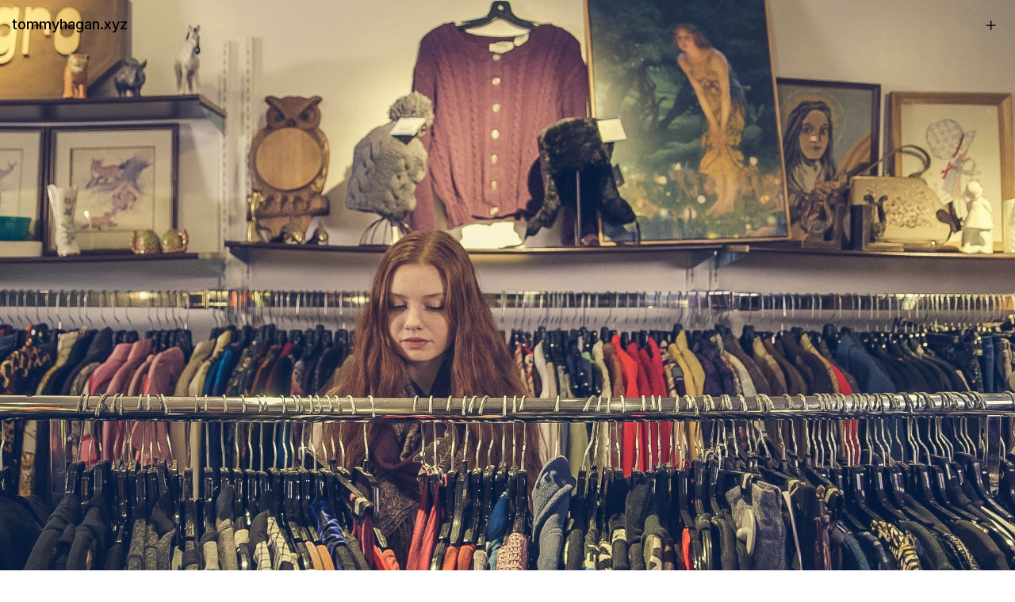

--- FILE ---
content_type: text/html; charset=UTF-8
request_url: https://tommyhagan.xyz/how-do-brands-embody-authenticity-part-two-do-i-look-authentic-in-this/
body_size: 23107
content:
<!DOCTYPE html>
<html lang="en-US">
<head>
	<meta charset="UTF-8" />
	
				<meta name="viewport" content="width=device-width,initial-scale=1,user-scalable=no">
		
            
            
	<link rel="profile" href="http://gmpg.org/xfn/11" />
	<link rel="pingback" href="https://tommyhagan.xyz/xmlrpc.php" />

	<meta name='robots' content='index, follow, max-image-preview:large, max-snippet:-1, max-video-preview:-1' />
	<style>img:is([sizes="auto" i], [sizes^="auto," i]) { contain-intrinsic-size: 3000px 1500px }</style>
	
	<!-- This site is optimized with the Yoast SEO plugin v25.8 - https://yoast.com/wordpress/plugins/seo/ -->
	<title>How Do Brands Embody Authenticity? | Part Two: Do I Look Authentic In This? - tommyhagan.xyz</title>
	<link rel="canonical" href="https://tommyhagan.xyz/how-do-brands-embody-authenticity-part-two-do-i-look-authentic-in-this/" />
	<meta property="og:locale" content="en_US" />
	<meta property="og:type" content="article" />
	<meta property="og:title" content="How Do Brands Embody Authenticity? | Part Two: Do I Look Authentic In This? - tommyhagan.xyz" />
	<meta property="og:url" content="https://tommyhagan.xyz/how-do-brands-embody-authenticity-part-two-do-i-look-authentic-in-this/" />
	<meta property="og:site_name" content="tommyhagan.xyz" />
	<meta property="article:published_time" content="2021-02-01T16:09:42+00:00" />
	<meta property="article:modified_time" content="2021-02-02T17:29:45+00:00" />
	<meta property="og:image" content="http://tommyhagan.xyz/wp-content/uploads/2021/02/Authentic-Part-Two-Square-scaled.jpg" />
	<meta property="og:image:width" content="2560" />
	<meta property="og:image:height" content="2560" />
	<meta property="og:image:type" content="image/jpeg" />
	<meta name="author" content="Tommy" />
	<meta name="twitter:card" content="summary_large_image" />
	<meta name="twitter:label1" content="Written by" />
	<meta name="twitter:data1" content="Tommy" />
	<meta name="twitter:label2" content="Est. reading time" />
	<meta name="twitter:data2" content="11 minutes" />
	<script type="application/ld+json" class="yoast-schema-graph">{"@context":"https://schema.org","@graph":[{"@type":"Article","@id":"https://tommyhagan.xyz/how-do-brands-embody-authenticity-part-two-do-i-look-authentic-in-this/#article","isPartOf":{"@id":"https://tommyhagan.xyz/how-do-brands-embody-authenticity-part-two-do-i-look-authentic-in-this/"},"author":{"name":"Tommy","@id":"https://tommyhagan.xyz/#/schema/person/876128029e66c040fd1c9a3a571ca46c"},"headline":"How Do Brands Embody Authenticity? | Part Two: Do I Look Authentic In This?","datePublished":"2021-02-01T16:09:42+00:00","dateModified":"2021-02-02T17:29:45+00:00","mainEntityOfPage":{"@id":"https://tommyhagan.xyz/how-do-brands-embody-authenticity-part-two-do-i-look-authentic-in-this/"},"wordCount":2113,"publisher":{"@id":"https://tommyhagan.xyz/#organization"},"image":{"@id":"https://tommyhagan.xyz/how-do-brands-embody-authenticity-part-two-do-i-look-authentic-in-this/#primaryimage"},"thumbnailUrl":"https://tommyhagan.xyz/wp-content/uploads/2021/02/Authentic-Part-Two-Square-scaled.jpg","articleSection":["Blog","Business","Design","Marketing"],"inLanguage":"en-US"},{"@type":"WebPage","@id":"https://tommyhagan.xyz/how-do-brands-embody-authenticity-part-two-do-i-look-authentic-in-this/","url":"https://tommyhagan.xyz/how-do-brands-embody-authenticity-part-two-do-i-look-authentic-in-this/","name":"How Do Brands Embody Authenticity? | Part Two: Do I Look Authentic In This? - tommyhagan.xyz","isPartOf":{"@id":"https://tommyhagan.xyz/#website"},"primaryImageOfPage":{"@id":"https://tommyhagan.xyz/how-do-brands-embody-authenticity-part-two-do-i-look-authentic-in-this/#primaryimage"},"image":{"@id":"https://tommyhagan.xyz/how-do-brands-embody-authenticity-part-two-do-i-look-authentic-in-this/#primaryimage"},"thumbnailUrl":"https://tommyhagan.xyz/wp-content/uploads/2021/02/Authentic-Part-Two-Square-scaled.jpg","datePublished":"2021-02-01T16:09:42+00:00","dateModified":"2021-02-02T17:29:45+00:00","breadcrumb":{"@id":"https://tommyhagan.xyz/how-do-brands-embody-authenticity-part-two-do-i-look-authentic-in-this/#breadcrumb"},"inLanguage":"en-US","potentialAction":[{"@type":"ReadAction","target":["https://tommyhagan.xyz/how-do-brands-embody-authenticity-part-two-do-i-look-authentic-in-this/"]}]},{"@type":"ImageObject","inLanguage":"en-US","@id":"https://tommyhagan.xyz/how-do-brands-embody-authenticity-part-two-do-i-look-authentic-in-this/#primaryimage","url":"https://tommyhagan.xyz/wp-content/uploads/2021/02/Authentic-Part-Two-Square-scaled.jpg","contentUrl":"https://tommyhagan.xyz/wp-content/uploads/2021/02/Authentic-Part-Two-Square-scaled.jpg","width":2560,"height":2560},{"@type":"BreadcrumbList","@id":"https://tommyhagan.xyz/how-do-brands-embody-authenticity-part-two-do-i-look-authentic-in-this/#breadcrumb","itemListElement":[{"@type":"ListItem","position":1,"name":"Home","item":"https://tommyhagan.xyz/"},{"@type":"ListItem","position":2,"name":"How Do Brands Embody Authenticity? | Part Two: Do I Look Authentic In This?"}]},{"@type":"WebSite","@id":"https://tommyhagan.xyz/#website","url":"https://tommyhagan.xyz/","name":"tommyhagan.xyz","description":"About","publisher":{"@id":"https://tommyhagan.xyz/#organization"},"potentialAction":[{"@type":"SearchAction","target":{"@type":"EntryPoint","urlTemplate":"https://tommyhagan.xyz/?s={search_term_string}"},"query-input":{"@type":"PropertyValueSpecification","valueRequired":true,"valueName":"search_term_string"}}],"inLanguage":"en-US"},{"@type":"Organization","@id":"https://tommyhagan.xyz/#organization","name":"TomHaganDesign","url":"https://tommyhagan.xyz/","logo":{"@type":"ImageObject","inLanguage":"en-US","@id":"https://tommyhagan.xyz/#/schema/logo/image/","url":"http://tommyhagan.xyz/wp-content/uploads/2019/06/TomHaganDesign-New-Logo-2019.png","contentUrl":"http://tommyhagan.xyz/wp-content/uploads/2019/06/TomHaganDesign-New-Logo-2019.png","width":438,"height":66,"caption":"TomHaganDesign"},"image":{"@id":"https://tommyhagan.xyz/#/schema/logo/image/"}},{"@type":"Person","@id":"https://tommyhagan.xyz/#/schema/person/876128029e66c040fd1c9a3a571ca46c","name":"Tommy","image":{"@type":"ImageObject","inLanguage":"en-US","@id":"https://tommyhagan.xyz/#/schema/person/image/","url":"https://secure.gravatar.com/avatar/07ba4285915cd4d961c6f9e417031f91?s=96&d=mm&r=g","contentUrl":"https://secure.gravatar.com/avatar/07ba4285915cd4d961c6f9e417031f91?s=96&d=mm&r=g","caption":"Tommy"},"url":"https://tommyhagan.xyz/author/tommygun777/"}]}</script>
	<!-- / Yoast SEO plugin. -->


<link rel='dns-prefetch' href='//stats.wp.com' />
<link rel='dns-prefetch' href='//fonts.googleapis.com' />
<link rel='preconnect' href='//c0.wp.com' />
<link rel="alternate" type="application/rss+xml" title="tommyhagan.xyz &raquo; Feed" href="https://tommyhagan.xyz/feed/" />
<link rel="alternate" type="application/rss+xml" title="tommyhagan.xyz &raquo; Comments Feed" href="https://tommyhagan.xyz/comments/feed/" />
<script type="text/javascript">
/* <![CDATA[ */
window._wpemojiSettings = {"baseUrl":"https:\/\/s.w.org\/images\/core\/emoji\/15.0.3\/72x72\/","ext":".png","svgUrl":"https:\/\/s.w.org\/images\/core\/emoji\/15.0.3\/svg\/","svgExt":".svg","source":{"concatemoji":"https:\/\/tommyhagan.xyz\/wp-includes\/js\/wp-emoji-release.min.js?ver=6.7.2"}};
/*! This file is auto-generated */
!function(i,n){var o,s,e;function c(e){try{var t={supportTests:e,timestamp:(new Date).valueOf()};sessionStorage.setItem(o,JSON.stringify(t))}catch(e){}}function p(e,t,n){e.clearRect(0,0,e.canvas.width,e.canvas.height),e.fillText(t,0,0);var t=new Uint32Array(e.getImageData(0,0,e.canvas.width,e.canvas.height).data),r=(e.clearRect(0,0,e.canvas.width,e.canvas.height),e.fillText(n,0,0),new Uint32Array(e.getImageData(0,0,e.canvas.width,e.canvas.height).data));return t.every(function(e,t){return e===r[t]})}function u(e,t,n){switch(t){case"flag":return n(e,"\ud83c\udff3\ufe0f\u200d\u26a7\ufe0f","\ud83c\udff3\ufe0f\u200b\u26a7\ufe0f")?!1:!n(e,"\ud83c\uddfa\ud83c\uddf3","\ud83c\uddfa\u200b\ud83c\uddf3")&&!n(e,"\ud83c\udff4\udb40\udc67\udb40\udc62\udb40\udc65\udb40\udc6e\udb40\udc67\udb40\udc7f","\ud83c\udff4\u200b\udb40\udc67\u200b\udb40\udc62\u200b\udb40\udc65\u200b\udb40\udc6e\u200b\udb40\udc67\u200b\udb40\udc7f");case"emoji":return!n(e,"\ud83d\udc26\u200d\u2b1b","\ud83d\udc26\u200b\u2b1b")}return!1}function f(e,t,n){var r="undefined"!=typeof WorkerGlobalScope&&self instanceof WorkerGlobalScope?new OffscreenCanvas(300,150):i.createElement("canvas"),a=r.getContext("2d",{willReadFrequently:!0}),o=(a.textBaseline="top",a.font="600 32px Arial",{});return e.forEach(function(e){o[e]=t(a,e,n)}),o}function t(e){var t=i.createElement("script");t.src=e,t.defer=!0,i.head.appendChild(t)}"undefined"!=typeof Promise&&(o="wpEmojiSettingsSupports",s=["flag","emoji"],n.supports={everything:!0,everythingExceptFlag:!0},e=new Promise(function(e){i.addEventListener("DOMContentLoaded",e,{once:!0})}),new Promise(function(t){var n=function(){try{var e=JSON.parse(sessionStorage.getItem(o));if("object"==typeof e&&"number"==typeof e.timestamp&&(new Date).valueOf()<e.timestamp+604800&&"object"==typeof e.supportTests)return e.supportTests}catch(e){}return null}();if(!n){if("undefined"!=typeof Worker&&"undefined"!=typeof OffscreenCanvas&&"undefined"!=typeof URL&&URL.createObjectURL&&"undefined"!=typeof Blob)try{var e="postMessage("+f.toString()+"("+[JSON.stringify(s),u.toString(),p.toString()].join(",")+"));",r=new Blob([e],{type:"text/javascript"}),a=new Worker(URL.createObjectURL(r),{name:"wpTestEmojiSupports"});return void(a.onmessage=function(e){c(n=e.data),a.terminate(),t(n)})}catch(e){}c(n=f(s,u,p))}t(n)}).then(function(e){for(var t in e)n.supports[t]=e[t],n.supports.everything=n.supports.everything&&n.supports[t],"flag"!==t&&(n.supports.everythingExceptFlag=n.supports.everythingExceptFlag&&n.supports[t]);n.supports.everythingExceptFlag=n.supports.everythingExceptFlag&&!n.supports.flag,n.DOMReady=!1,n.readyCallback=function(){n.DOMReady=!0}}).then(function(){return e}).then(function(){var e;n.supports.everything||(n.readyCallback(),(e=n.source||{}).concatemoji?t(e.concatemoji):e.wpemoji&&e.twemoji&&(t(e.twemoji),t(e.wpemoji)))}))}((window,document),window._wpemojiSettings);
/* ]]> */
</script>
<style id='wp-emoji-styles-inline-css' type='text/css'>

	img.wp-smiley, img.emoji {
		display: inline !important;
		border: none !important;
		box-shadow: none !important;
		height: 1em !important;
		width: 1em !important;
		margin: 0 0.07em !important;
		vertical-align: -0.1em !important;
		background: none !important;
		padding: 0 !important;
	}
</style>
<link rel='stylesheet' id='wp-block-library-css' href='https://c0.wp.com/c/6.7.2/wp-includes/css/dist/block-library/style.min.css' type='text/css' media='all' />
<link rel='stylesheet' id='mediaelement-css' href='https://c0.wp.com/c/6.7.2/wp-includes/js/mediaelement/mediaelementplayer-legacy.min.css' type='text/css' media='all' />
<link rel='stylesheet' id='wp-mediaelement-css' href='https://c0.wp.com/c/6.7.2/wp-includes/js/mediaelement/wp-mediaelement.min.css' type='text/css' media='all' />
<style id='jetpack-sharing-buttons-style-inline-css' type='text/css'>
.jetpack-sharing-buttons__services-list{display:flex;flex-direction:row;flex-wrap:wrap;gap:0;list-style-type:none;margin:5px;padding:0}.jetpack-sharing-buttons__services-list.has-small-icon-size{font-size:12px}.jetpack-sharing-buttons__services-list.has-normal-icon-size{font-size:16px}.jetpack-sharing-buttons__services-list.has-large-icon-size{font-size:24px}.jetpack-sharing-buttons__services-list.has-huge-icon-size{font-size:36px}@media print{.jetpack-sharing-buttons__services-list{display:none!important}}.editor-styles-wrapper .wp-block-jetpack-sharing-buttons{gap:0;padding-inline-start:0}ul.jetpack-sharing-buttons__services-list.has-background{padding:1.25em 2.375em}
</style>
<style id='classic-theme-styles-inline-css' type='text/css'>
/*! This file is auto-generated */
.wp-block-button__link{color:#fff;background-color:#32373c;border-radius:9999px;box-shadow:none;text-decoration:none;padding:calc(.667em + 2px) calc(1.333em + 2px);font-size:1.125em}.wp-block-file__button{background:#32373c;color:#fff;text-decoration:none}
</style>
<style id='global-styles-inline-css' type='text/css'>
:root{--wp--preset--aspect-ratio--square: 1;--wp--preset--aspect-ratio--4-3: 4/3;--wp--preset--aspect-ratio--3-4: 3/4;--wp--preset--aspect-ratio--3-2: 3/2;--wp--preset--aspect-ratio--2-3: 2/3;--wp--preset--aspect-ratio--16-9: 16/9;--wp--preset--aspect-ratio--9-16: 9/16;--wp--preset--color--black: #000000;--wp--preset--color--cyan-bluish-gray: #abb8c3;--wp--preset--color--white: #ffffff;--wp--preset--color--pale-pink: #f78da7;--wp--preset--color--vivid-red: #cf2e2e;--wp--preset--color--luminous-vivid-orange: #ff6900;--wp--preset--color--luminous-vivid-amber: #fcb900;--wp--preset--color--light-green-cyan: #7bdcb5;--wp--preset--color--vivid-green-cyan: #00d084;--wp--preset--color--pale-cyan-blue: #8ed1fc;--wp--preset--color--vivid-cyan-blue: #0693e3;--wp--preset--color--vivid-purple: #9b51e0;--wp--preset--gradient--vivid-cyan-blue-to-vivid-purple: linear-gradient(135deg,rgba(6,147,227,1) 0%,rgb(155,81,224) 100%);--wp--preset--gradient--light-green-cyan-to-vivid-green-cyan: linear-gradient(135deg,rgb(122,220,180) 0%,rgb(0,208,130) 100%);--wp--preset--gradient--luminous-vivid-amber-to-luminous-vivid-orange: linear-gradient(135deg,rgba(252,185,0,1) 0%,rgba(255,105,0,1) 100%);--wp--preset--gradient--luminous-vivid-orange-to-vivid-red: linear-gradient(135deg,rgba(255,105,0,1) 0%,rgb(207,46,46) 100%);--wp--preset--gradient--very-light-gray-to-cyan-bluish-gray: linear-gradient(135deg,rgb(238,238,238) 0%,rgb(169,184,195) 100%);--wp--preset--gradient--cool-to-warm-spectrum: linear-gradient(135deg,rgb(74,234,220) 0%,rgb(151,120,209) 20%,rgb(207,42,186) 40%,rgb(238,44,130) 60%,rgb(251,105,98) 80%,rgb(254,248,76) 100%);--wp--preset--gradient--blush-light-purple: linear-gradient(135deg,rgb(255,206,236) 0%,rgb(152,150,240) 100%);--wp--preset--gradient--blush-bordeaux: linear-gradient(135deg,rgb(254,205,165) 0%,rgb(254,45,45) 50%,rgb(107,0,62) 100%);--wp--preset--gradient--luminous-dusk: linear-gradient(135deg,rgb(255,203,112) 0%,rgb(199,81,192) 50%,rgb(65,88,208) 100%);--wp--preset--gradient--pale-ocean: linear-gradient(135deg,rgb(255,245,203) 0%,rgb(182,227,212) 50%,rgb(51,167,181) 100%);--wp--preset--gradient--electric-grass: linear-gradient(135deg,rgb(202,248,128) 0%,rgb(113,206,126) 100%);--wp--preset--gradient--midnight: linear-gradient(135deg,rgb(2,3,129) 0%,rgb(40,116,252) 100%);--wp--preset--font-size--small: 13px;--wp--preset--font-size--medium: 20px;--wp--preset--font-size--large: 36px;--wp--preset--font-size--x-large: 42px;--wp--preset--spacing--20: 0.44rem;--wp--preset--spacing--30: 0.67rem;--wp--preset--spacing--40: 1rem;--wp--preset--spacing--50: 1.5rem;--wp--preset--spacing--60: 2.25rem;--wp--preset--spacing--70: 3.38rem;--wp--preset--spacing--80: 5.06rem;--wp--preset--shadow--natural: 6px 6px 9px rgba(0, 0, 0, 0.2);--wp--preset--shadow--deep: 12px 12px 50px rgba(0, 0, 0, 0.4);--wp--preset--shadow--sharp: 6px 6px 0px rgba(0, 0, 0, 0.2);--wp--preset--shadow--outlined: 6px 6px 0px -3px rgba(255, 255, 255, 1), 6px 6px rgba(0, 0, 0, 1);--wp--preset--shadow--crisp: 6px 6px 0px rgba(0, 0, 0, 1);}:where(.is-layout-flex){gap: 0.5em;}:where(.is-layout-grid){gap: 0.5em;}body .is-layout-flex{display: flex;}.is-layout-flex{flex-wrap: wrap;align-items: center;}.is-layout-flex > :is(*, div){margin: 0;}body .is-layout-grid{display: grid;}.is-layout-grid > :is(*, div){margin: 0;}:where(.wp-block-columns.is-layout-flex){gap: 2em;}:where(.wp-block-columns.is-layout-grid){gap: 2em;}:where(.wp-block-post-template.is-layout-flex){gap: 1.25em;}:where(.wp-block-post-template.is-layout-grid){gap: 1.25em;}.has-black-color{color: var(--wp--preset--color--black) !important;}.has-cyan-bluish-gray-color{color: var(--wp--preset--color--cyan-bluish-gray) !important;}.has-white-color{color: var(--wp--preset--color--white) !important;}.has-pale-pink-color{color: var(--wp--preset--color--pale-pink) !important;}.has-vivid-red-color{color: var(--wp--preset--color--vivid-red) !important;}.has-luminous-vivid-orange-color{color: var(--wp--preset--color--luminous-vivid-orange) !important;}.has-luminous-vivid-amber-color{color: var(--wp--preset--color--luminous-vivid-amber) !important;}.has-light-green-cyan-color{color: var(--wp--preset--color--light-green-cyan) !important;}.has-vivid-green-cyan-color{color: var(--wp--preset--color--vivid-green-cyan) !important;}.has-pale-cyan-blue-color{color: var(--wp--preset--color--pale-cyan-blue) !important;}.has-vivid-cyan-blue-color{color: var(--wp--preset--color--vivid-cyan-blue) !important;}.has-vivid-purple-color{color: var(--wp--preset--color--vivid-purple) !important;}.has-black-background-color{background-color: var(--wp--preset--color--black) !important;}.has-cyan-bluish-gray-background-color{background-color: var(--wp--preset--color--cyan-bluish-gray) !important;}.has-white-background-color{background-color: var(--wp--preset--color--white) !important;}.has-pale-pink-background-color{background-color: var(--wp--preset--color--pale-pink) !important;}.has-vivid-red-background-color{background-color: var(--wp--preset--color--vivid-red) !important;}.has-luminous-vivid-orange-background-color{background-color: var(--wp--preset--color--luminous-vivid-orange) !important;}.has-luminous-vivid-amber-background-color{background-color: var(--wp--preset--color--luminous-vivid-amber) !important;}.has-light-green-cyan-background-color{background-color: var(--wp--preset--color--light-green-cyan) !important;}.has-vivid-green-cyan-background-color{background-color: var(--wp--preset--color--vivid-green-cyan) !important;}.has-pale-cyan-blue-background-color{background-color: var(--wp--preset--color--pale-cyan-blue) !important;}.has-vivid-cyan-blue-background-color{background-color: var(--wp--preset--color--vivid-cyan-blue) !important;}.has-vivid-purple-background-color{background-color: var(--wp--preset--color--vivid-purple) !important;}.has-black-border-color{border-color: var(--wp--preset--color--black) !important;}.has-cyan-bluish-gray-border-color{border-color: var(--wp--preset--color--cyan-bluish-gray) !important;}.has-white-border-color{border-color: var(--wp--preset--color--white) !important;}.has-pale-pink-border-color{border-color: var(--wp--preset--color--pale-pink) !important;}.has-vivid-red-border-color{border-color: var(--wp--preset--color--vivid-red) !important;}.has-luminous-vivid-orange-border-color{border-color: var(--wp--preset--color--luminous-vivid-orange) !important;}.has-luminous-vivid-amber-border-color{border-color: var(--wp--preset--color--luminous-vivid-amber) !important;}.has-light-green-cyan-border-color{border-color: var(--wp--preset--color--light-green-cyan) !important;}.has-vivid-green-cyan-border-color{border-color: var(--wp--preset--color--vivid-green-cyan) !important;}.has-pale-cyan-blue-border-color{border-color: var(--wp--preset--color--pale-cyan-blue) !important;}.has-vivid-cyan-blue-border-color{border-color: var(--wp--preset--color--vivid-cyan-blue) !important;}.has-vivid-purple-border-color{border-color: var(--wp--preset--color--vivid-purple) !important;}.has-vivid-cyan-blue-to-vivid-purple-gradient-background{background: var(--wp--preset--gradient--vivid-cyan-blue-to-vivid-purple) !important;}.has-light-green-cyan-to-vivid-green-cyan-gradient-background{background: var(--wp--preset--gradient--light-green-cyan-to-vivid-green-cyan) !important;}.has-luminous-vivid-amber-to-luminous-vivid-orange-gradient-background{background: var(--wp--preset--gradient--luminous-vivid-amber-to-luminous-vivid-orange) !important;}.has-luminous-vivid-orange-to-vivid-red-gradient-background{background: var(--wp--preset--gradient--luminous-vivid-orange-to-vivid-red) !important;}.has-very-light-gray-to-cyan-bluish-gray-gradient-background{background: var(--wp--preset--gradient--very-light-gray-to-cyan-bluish-gray) !important;}.has-cool-to-warm-spectrum-gradient-background{background: var(--wp--preset--gradient--cool-to-warm-spectrum) !important;}.has-blush-light-purple-gradient-background{background: var(--wp--preset--gradient--blush-light-purple) !important;}.has-blush-bordeaux-gradient-background{background: var(--wp--preset--gradient--blush-bordeaux) !important;}.has-luminous-dusk-gradient-background{background: var(--wp--preset--gradient--luminous-dusk) !important;}.has-pale-ocean-gradient-background{background: var(--wp--preset--gradient--pale-ocean) !important;}.has-electric-grass-gradient-background{background: var(--wp--preset--gradient--electric-grass) !important;}.has-midnight-gradient-background{background: var(--wp--preset--gradient--midnight) !important;}.has-small-font-size{font-size: var(--wp--preset--font-size--small) !important;}.has-medium-font-size{font-size: var(--wp--preset--font-size--medium) !important;}.has-large-font-size{font-size: var(--wp--preset--font-size--large) !important;}.has-x-large-font-size{font-size: var(--wp--preset--font-size--x-large) !important;}
:where(.wp-block-post-template.is-layout-flex){gap: 1.25em;}:where(.wp-block-post-template.is-layout-grid){gap: 1.25em;}
:where(.wp-block-columns.is-layout-flex){gap: 2em;}:where(.wp-block-columns.is-layout-grid){gap: 2em;}
:root :where(.wp-block-pullquote){font-size: 1.5em;line-height: 1.6;}
</style>
<link rel='stylesheet' id='pl-style-css' href='https://tommyhagan.xyz/wp-content/plugins/page-loader/assets/css/style.css?ver=6.7.2' type='text/css' media='all' />
<link rel='stylesheet' id='rs-plugin-settings-css' href='https://tommyhagan.xyz/wp-content/plugins/revslider/public/assets/css/settings.css?ver=5.4.8.3' type='text/css' media='all' />
<style id='rs-plugin-settings-inline-css' type='text/css'>
#rs-demo-id {}
</style>
<link rel='stylesheet' id='bridge-default-style-css' href='https://tommyhagan.xyz/wp-content/themes/bridge/style.css?ver=6.7.2' type='text/css' media='all' />
<link rel='stylesheet' id='bridge-qode-font_awesome-css' href='https://tommyhagan.xyz/wp-content/themes/bridge/css/font-awesome/css/font-awesome.min.css?ver=6.7.2' type='text/css' media='all' />
<link rel='stylesheet' id='bridge-qode-font_elegant-css' href='https://tommyhagan.xyz/wp-content/themes/bridge/css/elegant-icons/style.min.css?ver=6.7.2' type='text/css' media='all' />
<link rel='stylesheet' id='bridge-qode-linea_icons-css' href='https://tommyhagan.xyz/wp-content/themes/bridge/css/linea-icons/style.css?ver=6.7.2' type='text/css' media='all' />
<link rel='stylesheet' id='bridge-qode-dripicons-css' href='https://tommyhagan.xyz/wp-content/themes/bridge/css/dripicons/dripicons.css?ver=6.7.2' type='text/css' media='all' />
<link rel='stylesheet' id='bridge-stylesheet-css' href='https://tommyhagan.xyz/wp-content/themes/bridge/css/stylesheet.min.css?ver=6.7.2' type='text/css' media='all' />
<style id='bridge-stylesheet-inline-css' type='text/css'>
   .postid-16516.disabled_footer_top .footer_top_holder, .postid-16516.disabled_footer_bottom .footer_bottom_holder { display: none;}


</style>
<link rel='stylesheet' id='bridge-print-css' href='https://tommyhagan.xyz/wp-content/themes/bridge/css/print.css?ver=6.7.2' type='text/css' media='all' />
<link rel='stylesheet' id='bridge-style-dynamic-css' href='https://tommyhagan.xyz/wp-content/themes/bridge/css/style_dynamic.css?ver=1730308474' type='text/css' media='all' />
<link rel='stylesheet' id='bridge-responsive-css' href='https://tommyhagan.xyz/wp-content/themes/bridge/css/responsive.min.css?ver=6.7.2' type='text/css' media='all' />
<link rel='stylesheet' id='bridge-style-dynamic-responsive-css' href='https://tommyhagan.xyz/wp-content/themes/bridge/css/style_dynamic_responsive.css?ver=1730308474' type='text/css' media='all' />
<link rel='stylesheet' id='js_composer_front-css' href='https://tommyhagan.xyz/wp-content/plugins/js_composer/assets/css/js_composer.min.css?ver=6.0.2' type='text/css' media='all' />
<link rel='stylesheet' id='bridge-style-handle-google-fonts-css' href='https://fonts.googleapis.com/css?family=Raleway%3A100%2C200%2C300%2C400%2C500%2C600%2C700%2C800%2C900%2C300italic%2C400italic%2C700italic%7CRoboto%3A100%2C200%2C300%2C400%2C500%2C600%2C700%2C800%2C900%2C300italic%2C400italic%2C700italic&#038;subset=latin%2Clatin-ext&#038;ver=1.0.0' type='text/css' media='all' />
<!--[if lt IE 9]>
<link rel='stylesheet' id='vc_lte_ie9-css' href='https://tommyhagan.xyz/wp-content/plugins/js_composer/assets/css/vc_lte_ie9.min.css?ver=6.0.2' type='text/css' media='screen' />
<![endif]-->
<link rel='stylesheet' id='bridge-childstyle-css' href='https://tommyhagan.xyz/wp-content/themes/bridge-child/style.css?ver=6.7.2' type='text/css' media='all' />
<script type="text/javascript" src="https://tommyhagan.xyz/wp-content/plugins/page-loader/assets/js/script.js?ver=6.7.2" id="pl-script-js"></script>
<script type="text/javascript" src="https://c0.wp.com/c/6.7.2/wp-includes/js/jquery/jquery.min.js" id="jquery-core-js"></script>
<script type="text/javascript" src="https://c0.wp.com/c/6.7.2/wp-includes/js/jquery/jquery-migrate.min.js" id="jquery-migrate-js"></script>
<script type="text/javascript" src="https://tommyhagan.xyz/wp-content/plugins/revslider/public/assets/js/jquery.themepunch.tools.min.js?ver=5.4.8.3" id="tp-tools-js"></script>
<script type="text/javascript" src="https://tommyhagan.xyz/wp-content/plugins/revslider/public/assets/js/jquery.themepunch.revolution.min.js?ver=5.4.8.3" id="revmin-js"></script>
<link rel="https://api.w.org/" href="https://tommyhagan.xyz/wp-json/" /><link rel="alternate" title="JSON" type="application/json" href="https://tommyhagan.xyz/wp-json/wp/v2/posts/16516" /><link rel="EditURI" type="application/rsd+xml" title="RSD" href="https://tommyhagan.xyz/xmlrpc.php?rsd" />
<meta name="generator" content="WordPress 6.7.2" />
<link rel='shortlink' href='https://tommyhagan.xyz/?p=16516' />
<link rel="alternate" title="oEmbed (JSON)" type="application/json+oembed" href="https://tommyhagan.xyz/wp-json/oembed/1.0/embed?url=https%3A%2F%2Ftommyhagan.xyz%2Fhow-do-brands-embody-authenticity-part-two-do-i-look-authentic-in-this%2F" />
<link rel="alternate" title="oEmbed (XML)" type="text/xml+oembed" href="https://tommyhagan.xyz/wp-json/oembed/1.0/embed?url=https%3A%2F%2Ftommyhagan.xyz%2Fhow-do-brands-embody-authenticity-part-two-do-i-look-authentic-in-this%2F&#038;format=xml" />
	<script id="scfm-url-js">
	if (window.location.search.includes('scfm-mobile=1')) {
		const url = new URL(window.location.href);
		const searchParams = url.searchParams;
		searchParams.delete('scfm-mobile');
		const newUrl = url.origin + url.pathname + (searchParams.toString() ? "?" + searchParams.toString() : "") + url.hash;
		window.history.replaceState(null, "", newUrl);
	}
	</script>
		<style>img#wpstats{display:none}</style>
		<meta name="generator" content="Powered by WPBakery Page Builder - drag and drop page builder for WordPress."/>
<meta name="generator" content="Powered by Slider Revolution 5.4.8.3 - responsive, Mobile-Friendly Slider Plugin for WordPress with comfortable drag and drop interface." />
<link rel="icon" href="https://tommyhagan.xyz/wp-content/uploads/2024/07/cropped-Profile-Picutre-print-texture-32x32.jpg" sizes="32x32" />
<link rel="icon" href="https://tommyhagan.xyz/wp-content/uploads/2024/07/cropped-Profile-Picutre-print-texture-192x192.jpg" sizes="192x192" />
<link rel="apple-touch-icon" href="https://tommyhagan.xyz/wp-content/uploads/2024/07/cropped-Profile-Picutre-print-texture-180x180.jpg" />
<meta name="msapplication-TileImage" content="https://tommyhagan.xyz/wp-content/uploads/2024/07/cropped-Profile-Picutre-print-texture-270x270.jpg" />
<script type="text/javascript">function setREVStartSize(e){									
						try{ e.c=jQuery(e.c);var i=jQuery(window).width(),t=9999,r=0,n=0,l=0,f=0,s=0,h=0;
							if(e.responsiveLevels&&(jQuery.each(e.responsiveLevels,function(e,f){f>i&&(t=r=f,l=e),i>f&&f>r&&(r=f,n=e)}),t>r&&(l=n)),f=e.gridheight[l]||e.gridheight[0]||e.gridheight,s=e.gridwidth[l]||e.gridwidth[0]||e.gridwidth,h=i/s,h=h>1?1:h,f=Math.round(h*f),"fullscreen"==e.sliderLayout){var u=(e.c.width(),jQuery(window).height());if(void 0!=e.fullScreenOffsetContainer){var c=e.fullScreenOffsetContainer.split(",");if (c) jQuery.each(c,function(e,i){u=jQuery(i).length>0?u-jQuery(i).outerHeight(!0):u}),e.fullScreenOffset.split("%").length>1&&void 0!=e.fullScreenOffset&&e.fullScreenOffset.length>0?u-=jQuery(window).height()*parseInt(e.fullScreenOffset,0)/100:void 0!=e.fullScreenOffset&&e.fullScreenOffset.length>0&&(u-=parseInt(e.fullScreenOffset,0))}f=u}else void 0!=e.minHeight&&f<e.minHeight&&(f=e.minHeight);e.c.closest(".rev_slider_wrapper").css({height:f})					
						}catch(d){console.log("Failure at Presize of Slider:"+d)}						
					};</script>
		<style type="text/css" id="wp-custom-css">
			#nav_menu-10 .menu-main_menu-container {
	border-top:0px;
	padding-top: 0px;
}

 #nav_menu-4 .menu-main_menu-container {
	border-top:0px!important;
}


/* Doormat Switch on/off */
/* Check Code is Switch on in Editor */

.landing-area {
    display: none!important;
}

/* Password style override */

.post-password-form input[type=password] {
border: 1px solid black;
border-radius: 10px;
	width: 250px;
}

.post-password-form p {
  margin-top: 30px;
	padding-bottom: 30px;
}

/*For Wide Desktop Screens*/

@media only screen and (min-width: 1600px){
	.fix {
    width: 25%;
	} 	
	
.col-md-4 {
    flex: 0 0 25%!important;
    max-width: 25%!important;
	}
	
.col-md-8 {
    flex: 0 0 75%!important;
    max-width: 75%!important;
	}

	.col-md-4.footer_bottom_column {
    max-width: 33%!important;
    flex: 0 0 33%!important;
		padding-right:  30px!important;
	}
}

/* Responsive Layout for projects+blog */

.container {
    max-width: inherit !important;
	}

/* Content Master Pages Top Padding */

.flexbox {
	margin-top: 0px!important;
}

.top-padding {
    padding-top: 15px;
}

/* Now Page Left Content Issue Fix */

.left-content-inner {
    padding-top: 15px;
}
	

/* Blog+Project Pages – Borders Off */

.blog-box .blog-img {
    border: 0px solid #888;
}


/* Home Page Left Coloumn Parallax Top Magins */

@media only screen and (min-width: 500px){
.second-img {
    margin-top: -15%!important;
}
}

/* Menu Divider */

.logo-text   {
		  border-top: 1px solid darkgray;
	padding-top: 5px;
}

.menu-main_menu-container {
  border-top: 1px solid darkgray;
	padding-top: 5px;
}

	.menu-social-menu-container {
		border-top: 1px solid darkgray;
		padding-top: 5px;
	}
	
@media only screen and (max-width: 799px){
	.menu-main_menu-container {
    border-top: 0px solid darkgray !important;
}
}

/* Type */

/* .landing-text {
	color:black;
	font-weight:1000;
} */

/* .landing-text {
	color:white;
	font-weight:200;
	font-size:200px;
	text-transform: uppercase;
	
} */

a {
	color: white;
}

.get-in-email, .get-in{
	color:black;
}

.menu-main_menu-container a {
	font-weight:500!important;
}

@media only screen and (max-width: 800px){
	.menu-main_menu-container a {
		font-weight:400!important;
	}
}

body {
    font-family: 'Inter', sans-serif;
		color: #1e1e1e;
    font-size: 18px;
    font-weight: normal;
    line-height: 24px !important;
		letter-spacing: 0px;

}

p {
	font-family: 'Inter', sans-serif;
	font-size: 18px;
	font-weight: normal;
	letter-spacing: 0px;
	line-height: 24px;
}

h2 {
    font-weight: 800;
    letter-spacing: -1px;
}

h3 {
	  font-size: 20px;
    line-height: 30px;
    font-weight: bold;
    letter-spacing: 0px;
    text-transform: capitalize;
}

h5 {
    font-size: 18px;
    font-weight:500!important;
}

.footer_top, .footer_top p, .footer_top span:not(.q_social_icon_holder):not(.fa-stack):not(.qode_icon_shortcode):not(.qode_icon_font_elegant), .footer_top li, .footer_top .textwidget, .footer_top .widget_recent_entries>ul>li>span {
    font-family: 'Inter', sans-serif;
}

.footer_bottom {
		font-size: 10px;
}

.footer_bottom_holder, .footer_bottom, .footer_bottom p, .footer_bottom_holder p, .footer_bottom span:not(.q_social_icon_holder):not(.fa-stack):not(.qode_icon_font_elegant) {
    font-family: 'Inter', sans-serif;
}

@media only screen and (max-width: 767px){
	.footer_bottom {
		font-size: 14px;
		color: darkgray;		
}
}

/* footer social menu padding */
.col-md-4.footer_bottom_column 		{
		padding-right: 30px!important;
	}
			</style>
		<noscript><style type="text/css"> .wpb_animate_when_almost_visible { opacity: 1; }</style></noscript><noscript><style id="rocket-lazyload-nojs-css">.rll-youtube-player, [data-lazy-src]{display:none !important;}</style></noscript>	
	<link rel="stylesheet" type="text/css" href="https://tommyhagan.xyz/wp-content/themes/bridge-child/css/bootstrap-grid.css" >
	<link rel="stylesheet" type="text/css" href="https://owlcarousel2.github.io/OwlCarousel2/assets/owlcarousel/assets/owl.carousel.min.css" >
	
</head>

<body class="post-template-default single single-post postid-16516 single-format-standard bridge-core-1.0.5 scfm eos-scfm-d-desktop-device eos-scfm-t-1768622204-7581-timestamp  qode-page-loading-effect-enabled side_area_uncovered_from_content qode-child-theme-ver-1.0.0 qode-theme-ver-18.1 qode-theme-bridge wpb-js-composer js-comp-ver-6.0.2 vc_responsive" itemscope itemtype="http://schema.org/WebPage">
<div id="page-anim-preloader"></div>

        <div id="plcover" style="background: #ffffff">
            <div id="plcontent">
                <div class="plcircle2" style="border-top-color: #0a0000;"></div>
            </div>
        </div>
        
	<section class="side_menu right light">
				<a href="#" target="_self" class="close_side_menu"></a>
		<div id="nav_menu-4" class="widget widget_nav_menu posts_holder"><h5>tommyhagan.xyz</h5><div class="menu-main_menu-container"><ul id="menu-main_menu" class="menu"><li id="menu-item-14875" class="menu-item menu-item-type-post_type menu-item-object-page menu-item-home menu-item-14875"><a href="https://tommyhagan.xyz/">About</a></li>
<li id="menu-item-15046" class="menu-item menu-item-type-post_type menu-item-object-page menu-item-15046"><a href="https://tommyhagan.xyz/projects/">Projects</a></li>
<li id="menu-item-15988" class="menu-item menu-item-type-post_type menu-item-object-page menu-item-15988"><a href="https://tommyhagan.xyz/contact/">Contact</a></li>
</ul></div></div><div id="nav_menu-9" class="widget widget_nav_menu posts_holder"><div class="menu-social-menu-container"><ul id="menu-social-menu" class="menu"><li id="menu-item-17586" class="menu-item menu-item-type-custom menu-item-object-custom menu-item-17586"><a target="_blank" href="http://tommyhagan-xyz.tumblr.com">Tumblr</a></li>
<li id="menu-item-17584" class="menu-item menu-item-type-custom menu-item-object-custom menu-item-17584"><a target="_blank" href="https://www.linkedin.com/in/tommyhagan/">LinkedIn</a></li>
<li id="menu-item-15592" class="menu-item menu-item-type-custom menu-item-object-custom menu-item-15592"><a target="_blank" href="mailto:tommy@tommyhagan.xyz">Email</a></li>
</ul></div></div></section>

<div class="wrapper " >
	<div class="wrapper_inner">
	
    
		<!-- Google Analytics start -->
				<!-- Google Analytics end -->

		
	<header class=" scroll_header_top_area  fixed transparent page_header">
	<div class="header_inner clearfix">
				<div class="header_top_bottom_holder">
			
			<div class="header_bottom clearfix" style=' background-color:rgba(255, 255, 255, 0);' >
											<div class="header_inner_left">
																								<!--<div class="logo_wrapper" >
	<div class="q_logo">
		<a itemprop="url" href="https://tommyhagan.xyz/" >
             <img itemprop="image" class="normal" src="https://tommyhagan.xyz/wp-content/themes/bridge/img/logo.png" alt="Logo"> 			 <img itemprop="image" class="light" src="https://tommyhagan.xyz/wp-content/themes/bridge/img/logo.png" alt="Logo"/> 			 <img itemprop="image" class="dark" src="https://tommyhagan.xyz/wp-content/themes/bridge/img/logo_black.png" alt="Logo"/> 			 <img itemprop="image" class="sticky" src="https://tommyhagan.xyz/wp-content/themes/bridge/img/logo_black.png" alt="Logo"/> 			 <img itemprop="image" class="mobile" src="https://tommyhagan.xyz/wp-content/themes/bridge/img/logo.png" alt="Logo"/> 					</a>
	</div>
	</div> -->
<p class="logo-text-header" ><a href="https://tommyhagan.xyz" >tommyhagan.xyz</a></p>															</div>
															<div class="header_inner_right">
									<div class="side_menu_button_wrapper right">
																														<div class="side_menu_button">
																																		<a class="side_menu_button_link normal" href="javascript:void(0)">
		<span aria-hidden="true" class="qode_icon_font_elegant icon_plus " ></span>	</a>
										</div>
									</div>
								</div>
							
							
							<nav class="main_menu drop_down right">
															</nav>
														<nav class="mobile_menu">
	</nav>											</div>
			</div>
		</div>
</header>	
	
    
    
    <div class="content ">
        
        <div class="content_inner  ">
    

					<div class="post_image">
				<img src="https://tommyhagan.xyz/wp-content/uploads/2021/02/Authentic-Part-Two-Banner-02.jpg" />
			</div>
					

					
									<div class="container">
														<div class="container_inner default_template_holder" >
															<div class="blog_single blog_holder">
						
	<article id="post-16516" class="post-16516 post type-post status-publish format-standard has-post-thumbnail hentry category-blog category-business category-design category-marketing">
		<div class="post_content_holder">
								<!-- <div class="post_image"> 
						<img width="2560" height="2560" src="https://tommyhagan.xyz/wp-content/uploads/2021/02/Authentic-Part-Two-Square-scaled.jpg" class="attachment-full size-full wp-post-image" alt="" decoding="async" fetchpriority="high" srcset="https://tommyhagan.xyz/wp-content/uploads/2021/02/Authentic-Part-Two-Square-scaled.jpg 2560w, https://tommyhagan.xyz/wp-content/uploads/2021/02/Authentic-Part-Two-Square-300x300.jpg 300w, https://tommyhagan.xyz/wp-content/uploads/2021/02/Authentic-Part-Two-Square-1024x1024.jpg 1024w, https://tommyhagan.xyz/wp-content/uploads/2021/02/Authentic-Part-Two-Square-150x150.jpg 150w, https://tommyhagan.xyz/wp-content/uploads/2021/02/Authentic-Part-Two-Square-768x768.jpg 768w, https://tommyhagan.xyz/wp-content/uploads/2021/02/Authentic-Part-Two-Square-1536x1536.jpg 1536w, https://tommyhagan.xyz/wp-content/uploads/2021/02/Authentic-Part-Two-Square-2048x2048.jpg 2048w, https://tommyhagan.xyz/wp-content/uploads/2021/02/Authentic-Part-Two-Square-570x570.jpg 570w, https://tommyhagan.xyz/wp-content/uploads/2021/02/Authentic-Part-Two-Square-500x500.jpg 500w, https://tommyhagan.xyz/wp-content/uploads/2021/02/Authentic-Part-Two-Square-1000x1000.jpg 1000w, https://tommyhagan.xyz/wp-content/uploads/2021/02/Authentic-Part-Two-Square-700x700.jpg 700w" sizes="(max-width: 2560px) 100vw, 2560px" />					</div> -->
						<div class="post_text">
				<div class="post_text_inner">
					<h2 itemprop="name" class="entry_title"> How Do Brands Embody Authenticity?  |  Part Two: Do I Look Authentic In This?</h2>
					
					<div      class="vc_row wpb_row section vc_row-fluid  blog-new-hagan" style=' text-align:left;'><div class=" full_section_inner clearfix"><div class="wpb_column vc_column_container vc_col-sm-3"><div class="vc_column-inner"><div class="wpb_wrapper"></div></div></div><div class="wpb_column vc_column_container vc_col-sm-6"><div class="vc_column-inner"><div class="wpb_wrapper"><div class="separator  normal   " style=""></div>
	<div class="vc_empty_space"  style="height: 32px" ><span
			class="vc_empty_space_inner">
			<span class="empty_space_image"  ></span>
		</span></div>


	<div class="wpb_text_column wpb_content_element ">
		<div class="wpb_wrapper">
			<p style="text-align: center;"><span style="color: #ff4040;"><a style="color: #ff4040;" href="http://tommyhagan.xyz/how-do-brands-embody-authenticity-part-one-the-rise-of-authenticity/"><strong>Click here to read part one if you haven&#8217;t</strong></a></span></p>

		</div> 
	</div> 	<div class="vc_empty_space"  style="height: 32px" ><span
			class="vc_empty_space_inner">
			<span class="empty_space_image"  ></span>
		</span></div>

<div class="separator  normal   " style=""></div>
</div></div></div><div class="wpb_column vc_column_container vc_col-sm-3"><div class="vc_column-inner"><div class="wpb_wrapper"></div></div></div></div></div><div      class="vc_row wpb_row section vc_row-fluid  blog-new-hagan" style=' text-align:left;'><div class=" full_section_inner clearfix"><div class="wpb_column vc_column_container vc_col-sm-3"><div class="vc_column-inner"><div class="wpb_wrapper"></div></div></div><div class="wpb_column vc_column_container vc_col-sm-6"><div class="vc_column-inner"><div class="wpb_wrapper">	<div class="vc_empty_space"  style="height: 32px" ><span
			class="vc_empty_space_inner">
			<span class="empty_space_image"  ></span>
		</span></div>


	<div class="wpb_text_column wpb_content_element ">
		<div class="wpb_wrapper">
			<p><span style="font-weight: 400;">To be authentic is to be honest with your audience, and that’s honest with who you are and what you stand for. Interestingly, when most people talk about authentic branding, it’s not so much about being authentic than it is about projecting attractive values that the culture now prizes. When we assess desirable business practices, it&#8217;s not necessarily authenticity we’re looking for but rather a specific ideological leaning – we are now voting on businesses as we would (or should) our politicians – it&#8217;s far less about what the business can do for me and much more about what the business can do for the world.</span></p>
<p>&nbsp;</p>
<p><span style="font-weight: 400;">Things we value today come from an empathetic ideal, whether that’s how we’re treating people, how we’re treating our communities, or how we’re treating our environment. Meaning, if you are authentic about your destruction of the rainforest, you might get some brownie points for telling the truth, but ultimately, we can have faith that this authenticity will offset the demand of your offering dramatically. In 2010, there was an explosion on a BP oil rig off the coast of Louisiana in the US. Over the next months, five million barrels of crude oil were spilling into the Gulf of Mexico threatening the world’s most valuable fishing industry and miles of tourism. It was a disaster. One which BP is still paying for in money and bad reputation since.</span></p>

		</div> 
	</div> 	<div class="vc_empty_space"  style="height: 32px" ><span
			class="vc_empty_space_inner">
			<span class="empty_space_image"  ></span>
		</span></div>

</div></div></div><div class="wpb_column vc_column_container vc_col-sm-3"><div class="vc_column-inner"><div class="wpb_wrapper"></div></div></div></div></div><div      class="vc_row wpb_row section vc_row-fluid " style=' text-align:left;'><div class=" full_section_inner clearfix"><div class="wpb_column vc_column_container vc_col-sm-2"><div class="vc_column-inner"><div class="wpb_wrapper"></div></div></div><div class="wpb_column vc_column_container vc_col-sm-8"><div class="vc_column-inner"><div class="wpb_wrapper">
	<div class="wpb_single_image wpb_content_element vc_align_right">
		<div class="wpb_wrapper">
			
			<div class="vc_single_image-wrapper   vc_box_border_grey"><img decoding="async" width="1200" height="675" src="https://tommyhagan.xyz/wp-content/uploads/2021/02/BP-Oil-Spill.jpg" class="vc_single_image-img attachment-full" alt="" srcset="https://tommyhagan.xyz/wp-content/uploads/2021/02/BP-Oil-Spill.jpg 1200w, https://tommyhagan.xyz/wp-content/uploads/2021/02/BP-Oil-Spill-300x169.jpg 300w, https://tommyhagan.xyz/wp-content/uploads/2021/02/BP-Oil-Spill-1024x576.jpg 1024w, https://tommyhagan.xyz/wp-content/uploads/2021/02/BP-Oil-Spill-768x432.jpg 768w, https://tommyhagan.xyz/wp-content/uploads/2021/02/BP-Oil-Spill-700x394.jpg 700w, https://tommyhagan.xyz/wp-content/uploads/2021/02/BP-Oil-Spill-539x303.jpg 539w" sizes="(max-width: 1200px) 100vw, 1200px" /></div>
		</div>
	</div>
</div></div></div><div class="wpb_column vc_column_container vc_col-sm-2"><div class="vc_column-inner"><div class="wpb_wrapper"></div></div></div></div></div><div      class="vc_row wpb_row section vc_row-fluid  blog-new-hagan" style=' text-align:left;'><div class=" full_section_inner clearfix"><div class="wpb_column vc_column_container vc_col-sm-3"><div class="vc_column-inner"><div class="wpb_wrapper"></div></div></div><div class="wpb_column vc_column_container vc_col-sm-6"><div class="vc_column-inner"><div class="wpb_wrapper">
	<div class="wpb_text_column wpb_content_element ">
		<div class="wpb_wrapper">
			<p style="text-align: center;"><em><span style="font-weight: 400;">Ten years later BP is still cleaning up this mess</span></em></p>

		</div> 
	</div> 	<div class="vc_empty_space"  style="height: 32px" ><span
			class="vc_empty_space_inner">
			<span class="empty_space_image"  ></span>
		</span></div>

</div></div></div><div class="wpb_column vc_column_container vc_col-sm-3"><div class="vc_column-inner"><div class="wpb_wrapper"></div></div></div></div></div><div      class="vc_row wpb_row section vc_row-fluid  blog-new-hagan" style=' text-align:left;'><div class=" full_section_inner clearfix"><div class="wpb_column vc_column_container vc_col-sm-3"><div class="vc_column-inner"><div class="wpb_wrapper"></div></div></div><div class="wpb_column vc_column_container vc_col-sm-6"><div class="vc_column-inner"><div class="wpb_wrapper">
	<div class="wpb_text_column wpb_content_element ">
		<div class="wpb_wrapper">
			<p><span style="font-weight: 400;">There’s another side to this coin. Banet-Weiser claims </span><i><span style="font-weight: 400;">“What is understood (and experienced) as authentic is considered such precisely because it is perceived as not commercial”</span></i><span style="font-weight: 400;"> </span><span style="font-weight: 400;">However, authenticity being synonymous with non-commercial is not necessarily true every time.</span> <span style="font-weight: 400;">There’s little philanthropy about the brand Ryanair, they look utterly commercial, they’re certainly here to make money, and yet people continually get behind them because they are understood as authentically bad ($654 million in revenue for 2019</span><span style="font-weight: 400;">). In other words, if you fly with Ryanair you can rest assured that you know what you are going to get. You know you’re going to get to Benidorm in one piece for a bargain price. You also understand the trip there is likely going to be hell. Ryanair makes no bones about this when it comes to their PR. Ryanair’s CEO, Michael O’Leary is adept at promoting himself as his airline, he’s referred publicly to people who pay the boarding pass fee as “idiots”</span><span style="font-weight: 400;">, one year making the statement they were going to start charging £1 for onboard toilet use, another year announcing they were going to start making passengers stand for the flight</span><span style="font-weight: 400;">. Neither of these claims manifested but nevertheless scored tens of thousands in free publicity – publicity of which positions Ryanair with clarity and authenticity of who they are and what they&#8217;re about – cheap air travel for everybody.</span></p>

		</div> 
	</div> </div></div></div><div class="wpb_column vc_column_container vc_col-sm-3"><div class="vc_column-inner"><div class="wpb_wrapper"></div></div></div></div></div><div      class="vc_row wpb_row section vc_row-fluid " style=' text-align:left;'><div class=" full_section_inner clearfix"><div class="wpb_column vc_column_container vc_col-sm-2"><div class="vc_column-inner"><div class="wpb_wrapper"></div></div></div><div class="wpb_column vc_column_container vc_col-sm-8"><div class="vc_column-inner"><div class="wpb_wrapper">	<div class="vc_empty_space"  style="height: 32px" ><span
			class="vc_empty_space_inner">
			<span class="empty_space_image"  ></span>
		</span></div>


	<div class="wpb_single_image wpb_content_element vc_align_right">
		<div class="wpb_wrapper">
			
			<div class="vc_single_image-wrapper   vc_box_border_grey"><img decoding="async" width="1280" height="853" src="https://tommyhagan.xyz/wp-content/uploads/2021/02/Ryanair-Standing-Travel.jpg" class="vc_single_image-img attachment-full" alt="" srcset="https://tommyhagan.xyz/wp-content/uploads/2021/02/Ryanair-Standing-Travel.jpg 1280w, https://tommyhagan.xyz/wp-content/uploads/2021/02/Ryanair-Standing-Travel-300x200.jpg 300w, https://tommyhagan.xyz/wp-content/uploads/2021/02/Ryanair-Standing-Travel-1024x682.jpg 1024w, https://tommyhagan.xyz/wp-content/uploads/2021/02/Ryanair-Standing-Travel-768x512.jpg 768w, https://tommyhagan.xyz/wp-content/uploads/2021/02/Ryanair-Standing-Travel-700x466.jpg 700w" sizes="(max-width: 1280px) 100vw, 1280px" /></div>
		</div>
	</div>

	<div class="wpb_text_column wpb_content_element ">
		<div class="wpb_wrapper">
			<p style="text-align: center;"><em><span style="font-weight: 400;">I sit too much anyway.</span></em></p>

		</div> 
	</div> 	<div class="vc_empty_space"  style="height: 32px" ><span
			class="vc_empty_space_inner">
			<span class="empty_space_image"  ></span>
		</span></div>

</div></div></div><div class="wpb_column vc_column_container vc_col-sm-2"><div class="vc_column-inner"><div class="wpb_wrapper"></div></div></div></div></div><div      class="vc_row wpb_row section vc_row-fluid  blog-new-hagan" style=' text-align:left;'><div class=" full_section_inner clearfix"><div class="wpb_column vc_column_container vc_col-sm-3"><div class="vc_column-inner"><div class="wpb_wrapper"></div></div></div><div class="wpb_column vc_column_container vc_col-sm-6"><div class="vc_column-inner"><div class="wpb_wrapper">
	<div class="wpb_text_column wpb_content_element ">
		<div class="wpb_wrapper">
			<p><span style="font-weight: 400;">Al Reis and Jack Trout highlight this in their seminal book, the ‘22 Immutable Laws of Marketing’. They playfully call this, &#8216;The Law of Candour&#8217;</span><span style="font-weight: 400;">, stating</span><i><span style="font-weight: 400;"> “When you admit a negative, the prospect will give you a positive”</span></i><span style="font-weight: 400;">. Avis rent-a-cars in the US came up with the slogan in the early 1960s, <em>“When you’re only No. 2, you try harder”</em>. A slogan like this seems counterintuitive for business but it got Avis from <em>losing</em> $3.2 million to earning $1.2 million in just one year, the first time it had been profitable in more than a decade</span><span style="font-weight: 400;">. </span></p>
<p>&nbsp;</p>
<p><span style="font-weight: 400;">Why? Negative statements are almost automatically accepted as truth, whereas positive statements are dubious at best (especially from ads). This admission of a negative creates trust – the prospect thinks, <em>‘they’re being authentic, honest about who they are’.</em> This disarms an audience and any benefit claim made after is more likely to be trusted. Listerine used to use the slogan, <em>“the taste people hate twice a day” – </em></span><span style="font-weight: 400;">by admitting a negative, your truth claim about the positive benefit of obliterating 99.9% of bacteria inside your face suddenly becomes believable – more believable than a <em>“great tasting”</em> mouthwash competitor. Again, more locally to the UK, the same principle applies to Marmite’s <em>“You either love it or hate it”,</em> a slogan telling prospects, <em>&#8220;this black salt paste might not be for you, but that’s okay, we have a passionate fanbase who love us – which side are you on?&#8221;</em>. So when Ryanair publicly announces they’re thinking about halving the number of toilets on their planes to make room for more passengers</span><span style="font-weight: 400;">, we respond <em>“but it is cheap”</em>.</span></p>

		</div> 
	</div> </div></div></div><div class="wpb_column vc_column_container vc_col-sm-3"><div class="vc_column-inner"><div class="wpb_wrapper"></div></div></div></div></div><div      class="vc_row wpb_row section vc_row-fluid " style=' text-align:left;'><div class=" full_section_inner clearfix"><div class="wpb_column vc_column_container vc_col-sm-2"><div class="vc_column-inner"><div class="wpb_wrapper"></div></div></div><div class="wpb_column vc_column_container vc_col-sm-8"><div class="vc_column-inner"><div class="wpb_wrapper">	<div class="vc_empty_space"  style="height: 32px" ><span
			class="vc_empty_space_inner">
			<span class="empty_space_image"  ></span>
		</span></div>


	<div class="wpb_single_image wpb_content_element vc_align_left">
		<div class="wpb_wrapper">
			
			<div class="vc_single_image-wrapper   vc_box_border_grey"><img decoding="async" width="1433" height="966" src="https://tommyhagan.xyz/wp-content/uploads/2021/02/The-Law-of-Candour.jpg" class="vc_single_image-img attachment-full" alt="" srcset="https://tommyhagan.xyz/wp-content/uploads/2021/02/The-Law-of-Candour.jpg 1433w, https://tommyhagan.xyz/wp-content/uploads/2021/02/The-Law-of-Candour-300x202.jpg 300w, https://tommyhagan.xyz/wp-content/uploads/2021/02/The-Law-of-Candour-1024x690.jpg 1024w, https://tommyhagan.xyz/wp-content/uploads/2021/02/The-Law-of-Candour-768x518.jpg 768w, https://tommyhagan.xyz/wp-content/uploads/2021/02/The-Law-of-Candour-700x472.jpg 700w" sizes="(max-width: 1433px) 100vw, 1433px" /></div>
		</div>
	</div>

	<div class="wpb_text_column wpb_content_element ">
		<div class="wpb_wrapper">
			<p style="text-align: center;"><em><span style="font-weight: 400;">Far more believable than something like, “The 1970 VW sets a new standard in automotive reliability”.</span></em></p>

		</div> 
	</div> 	<div class="vc_empty_space"  style="height: 32px" ><span
			class="vc_empty_space_inner">
			<span class="empty_space_image"  ></span>
		</span></div>

</div></div></div><div class="wpb_column vc_column_container vc_col-sm-2"><div class="vc_column-inner"><div class="wpb_wrapper"></div></div></div></div></div><div      class="vc_row wpb_row section vc_row-fluid  blog-new-hagan" style=' text-align:left;'><div class=" full_section_inner clearfix"><div class="wpb_column vc_column_container vc_col-sm-3"><div class="vc_column-inner"><div class="wpb_wrapper"></div></div></div><div class="wpb_column vc_column_container vc_col-sm-6"><div class="vc_column-inner"><div class="wpb_wrapper">
	<div class="wpb_text_column wpb_content_element ">
		<div class="wpb_wrapper">
			<p><span style="font-weight: 400;">President Trump has had everything to gain from this (now previous president). Like Ryanair, he is authentic. Authentically crass, overbearing, obnoxious and consciously arrogant. But more importantly, authentically not a politician, and perhaps this is his greatest asset. That’s quite a sad (and terrifying) fact for someone who has ‘won’ one of the most powerful political chairs in the world, and what’s more, he is arguably the most commercially focused president the US has ever had. “</span><i><span style="font-weight: 400;">What is understood (and experienced) as authentic is considered such precisely because it is perceived as not commercial”</span></i><i><span style="font-weight: 400;">. </span></i><span style="font-weight: 400;">Though people might not consciously understand him as authentic, it’s the authenticity people have responded to, and in this case, proving a dangerous tool for influence.</span></p>

		</div> 
	</div> 	<div class="vc_empty_space"  style="height: 32px" ><span
			class="vc_empty_space_inner">
			<span class="empty_space_image"  ></span>
		</span></div>

</div></div></div><div class="wpb_column vc_column_container vc_col-sm-3"><div class="vc_column-inner"><div class="wpb_wrapper"></div></div></div></div></div><div      class="vc_row wpb_row section vc_row-fluid  blog-new-hagan" style=' text-align:left;'><div class=" full_section_inner clearfix"><div class="wpb_column vc_column_container vc_col-sm-3"><div class="vc_column-inner"><div class="wpb_wrapper"></div></div></div><div class="wpb_column vc_column_container vc_col-sm-6"><div class="vc_column-inner"><div class="wpb_wrapper">
	<div class="wpb_single_image wpb_content_element vc_align_right">
		<div class="wpb_wrapper">
			
			<div class="vc_single_image-wrapper   vc_box_border_grey"><img decoding="async" width="900" height="550" src="https://tommyhagan.xyz/wp-content/uploads/2021/02/Edel_Rodriguez_04.jpg" class="vc_single_image-img attachment-full" alt="" srcset="https://tommyhagan.xyz/wp-content/uploads/2021/02/Edel_Rodriguez_04.jpg 900w, https://tommyhagan.xyz/wp-content/uploads/2021/02/Edel_Rodriguez_04-300x183.jpg 300w, https://tommyhagan.xyz/wp-content/uploads/2021/02/Edel_Rodriguez_04-768x469.jpg 768w, https://tommyhagan.xyz/wp-content/uploads/2021/02/Edel_Rodriguez_04-700x428.jpg 700w" sizes="(max-width: 900px) 100vw, 900px" /></div>
		</div>
	</div>
	<div class="vc_empty_space"  style="height: 32px" ><span
			class="vc_empty_space_inner">
			<span class="empty_space_image"  ></span>
		</span></div>

</div></div></div><div class="wpb_column vc_column_container vc_col-sm-3"><div class="vc_column-inner"><div class="wpb_wrapper"></div></div></div></div></div><div      class="vc_row wpb_row section vc_row-fluid " style=' text-align:left;'><div class=" full_section_inner clearfix"><div class="wpb_column vc_column_container vc_col-sm-2"><div class="vc_column-inner"><div class="wpb_wrapper"></div></div></div><div class="wpb_column vc_column_container vc_col-sm-8"><div class="vc_column-inner"><div class="wpb_wrapper">	<div class="vc_empty_space"  style="height: 64px" ><span
			class="vc_empty_space_inner">
			<span class="empty_space_image"  ></span>
		</span></div>


	<div class="wpb_text_column wpb_content_element ">
		<div class="wpb_wrapper">
			<p style="text-align: center;"><b>Things which helped me write this are also worth checking out:</b></p>

		</div> 
	</div> </div></div></div><div class="wpb_column vc_column_container vc_col-sm-2"><div class="vc_column-inner"><div class="wpb_wrapper"></div></div></div></div></div><div      class="vc_row wpb_row section vc_row-fluid " style=' text-align:left;'><div class=" full_section_inner clearfix"><div class="wpb_column vc_column_container vc_col-sm-6"><div class="vc_column-inner"><div class="wpb_wrapper">	<div class="vc_empty_space"  style="height: 64px" ><span
			class="vc_empty_space_inner">
			<span class="empty_space_image"  ></span>
		</span></div>


	<div class="wpb_text_column wpb_content_element ">
		<div class="wpb_wrapper">
			<ul>
<li style="font-weight: 400;" aria-level="1"><i><span style="font-weight: 400;">Forbes Technology Council (2018) <strong>13 Reasons Google Deserves Its &#8216;Best Company Culture&#8217; Award</strong>. Available at: </span></i><a href="https://www.forbes.com/sites/forbestechcouncil/2018/02/08/13-reasons-google-deserves-its-best-company-culture-award/#456b50383482"><i><span style="font-weight: 400;">https://www.forbes.com/sites/forbestechcouncil/2018/02/08/13-reasons-google-deserves-its-best-company-culture-award/#456b50383482</span></i></a><i><span style="font-weight: 400;"> (Accessed: 4.6.2020)</span></i></li>
</ul>
<p>&nbsp;</p>
<ul>
<li style="font-weight: 400;" aria-level="1"><i><span style="font-weight: 400;">Johnson, K. (2016), <strong>Unpacking the Supermarket</strong>, Leeds Beckett University. Available at: </span></i><a href="https://ojs.leedsbeckett.ac.uk/index.php/SOC/article/view/4488/4325"><i><span style="font-weight: 400;">https://ojs.leedsbeckett.ac.uk/index.php/SOC/article/view/4488/4325</span></i></a><i><span style="font-weight: 400;"> (Accessed: 4.6.2020)</span></i></li>
</ul>
<p>&nbsp;</p>
<ul>
<li style="font-weight: 400;" aria-level="1"><i><span style="font-weight: 400;">Local Futures (2019)<strong> Just How Insane Is Trade These Days</strong>. Available at: </span></i><a href="https://www.localfutures.org/wp-content/uploads/Insane-Trade-Factsheet-Final.pdf"><i><span style="font-weight: 400;">https://www.localfutures.org/wp-content/uploads/Insane-Trade-Factsheet-Final.pdf</span></i></a><i><span style="font-weight: 400;"> (Accessed: 4.6.2020)</span></i></li>
</ul>
<p>&nbsp;</p>
<ul>
<li style="font-weight: 400;" aria-level="1"><i><span style="font-weight: 400;">Segalov, M. (2015) <strong>British People Know Terrifyingly Little About Where Food Comes From.</strong> Available at: </span></i><a href="https://www.vice.com/en_uk/article/d75eem/british-people-know-terrifyingly-little-about-where-food-comes-from"><i><span style="font-weight: 400;">https://www.vice.com/en_uk/article/d75eem/british-people-know-terrifyingly-little-about-where-food-comes-from</span></i></a><i><span style="font-weight: 400;"> (Accessed: 4.6.2020)</span></i></li>
</ul>
<p>&nbsp;</p>
<ul>
<li style="font-weight: 400;" aria-level="1"><i><span style="font-weight: 400;">Olins, W. (2014) <strong>Brand New</strong>. United Kingdom: Thames and Hudson Ltd.</span></i></li>
</ul>
<p>&nbsp;</p>
<ul>
<li style="font-weight: 400;" aria-level="1"><i><span style="font-weight: 400;">Signorelli, J. (2012) <strong>StoryBranding 2.0</strong>: Creating Stand-Out Brands Through The Power of Story. United States: Story-Lab Publications.</span></i></li>
</ul>
<p>&nbsp;</p>
<ul>
<li style="font-weight: 400;" aria-level="1"><i><span style="font-weight: 400;">Askinosie (2020) <strong>Askinosie</strong>. Available at: </span></i><a href="https://askinosie.com/"><i><span style="font-weight: 400;">https://askinosie.com/</span></i></a><i><span style="font-weight: 400;"> (Accessed: 4.6.2020).</span></i></li>
</ul>
<p>&nbsp;</p>
<ul>
<li style="font-weight: 400;" aria-level="1"><i><span style="font-weight: 400;">Eiras, A. &amp; Schaefer, B. (2001) Trade: <strong>The Best Way to Protect the Environment.</strong> Available at: </span></i><a href="https://www.heritage.org/trade/report/trade-the-best-way-protect-the-environment/#pgfId=1174944"><i><span style="font-weight: 400;">https://www.heritage.org/trade/report/trade-the-best-way-protect-the-environment/#pgfId=1174944</span></i></a><i><span style="font-weight: 400;">  (Accessed: 4.6.2020).</span></i></li>
</ul>
<p>&nbsp;</p>
<ul>
<li style="font-weight: 400;" aria-level="1"><i><span style="font-weight: 400;"><strong>The Dark Side of Chocolate</strong> (2010) Directed by: Romano, U. &amp; Mistrati, M. [Television Production]. Denmark. Bastard Film and TV.</span></i></li>
</ul>
<p>&nbsp;</p>
<ul>
<li style="font-weight: 400;" aria-level="1"><i><span style="font-weight: 400;">Klara, R. (2015) <strong>Throwback Thursday: When Doctors Prescribed ‘Healthy’ Cigarette Brands.</strong> Available at: </span></i><a href="https://www.adweek.com/brand-marketing/throwback-thursday-when-doctors-prescribed-healthy-cigarette-brands-165404/"><i><span style="font-weight: 400;">https://www.adweek.com/brand-marketing/throwback-thursday-when-doctors-prescribed-healthy-cigarette-brands-165404/</span></i></a><i><span style="font-weight: 400;"> (Accessed: 4.6.2020)</span></i></li>
</ul>

		</div> 
	</div> </div></div></div><div class="wpb_column vc_column_container vc_col-sm-6"><div class="vc_column-inner"><div class="wpb_wrapper">	<div class="vc_empty_space"  style="height: 64px" ><span
			class="vc_empty_space_inner">
			<span class="empty_space_image"  ></span>
		</span></div>


	<div class="wpb_text_column wpb_content_element ">
		<div class="wpb_wrapper">
			<ul>
<li style="font-weight: 400;" aria-level="1"><i><span style="font-weight: 400;"><strong>The Vietnam War</strong> (2017) Directed by Burns, K. &amp; Novick, L. Available on Netflix (Accessed: 4.6.2020)</span></i></li>
</ul>
<p>&nbsp;</p>
<ul>
<li style="font-weight: 400;" aria-level="1"><i><span style="font-weight: 400;">Butler, C. (2002) <strong>Postmodernism</strong>. United Kingdom: Oxford University Press. A Very Short Introduction</span></i><i><span style="font-weight: 400;">.</span></i></li>
</ul>
<p>&nbsp;</p>
<ul>
<li style="font-weight: 400;" aria-level="1"><i><span style="font-weight: 400;">Godin, S. (2005) <strong>Purple Cow</strong>, Transform Your Business by Being Remarkable. England: Penguin Books.</span></i></li>
</ul>
<p>&nbsp;</p>
<ul>
<li style="font-weight: 400;" aria-level="1"><i><span style="font-weight: 400;">Nestlé S.A (2020) <strong>Introducing the Nestlé Cocoa Plan</strong>. Available at: </span></i><a href="https://www.nestlecocoaplan.com/read-more"><i><span style="font-weight: 400;">https://www.nestlecocoaplan.com/read-more</span></i></a><i><span style="font-weight: 400;"> (Accessed: 4.6.2020)</span></i></li>
</ul>
<p>&nbsp;</p>
<ul>
<li style="font-weight: 400;" aria-level="1"><i><span style="font-weight: 400;">MediaKix (2020) <strong>The Top 10 Creators Doing Youtube Product Reviews</strong>. Available at </span></i><a href="https://mediakix.com/blog/top-youtube-product-review-channels-to-follow/"><i><span style="font-weight: 400;">https://mediakix.com/blog/top-youtube-product-review-channels-to-follow/</span></i></a><i><span style="font-weight: 400;"> (Accessed: 4.6.2020).</span></i></li>
</ul>
<p>&nbsp;</p>
<ul>
<li style="font-weight: 400;" aria-level="1"><i><span style="font-weight: 400;">Williams, D (2013) <strong>the Most Valuable Business Commodity: Trust.</strong> Available at </span></i><a href="https://www.forbes.com/sites/davidkwilliams/2013/06/20/the-most-valuable-business-commodity-trust/#9c2e71565004"><i><span style="font-weight: 400;">https://www.forbes.com/sites/davidkwilliams/2013/06/20/the-most-valuable-business-commodity-trust/#9c2e71565004</span></i></a><i><span style="font-weight: 400;"> (Accessed: 4.6.2020).</span></i></li>
</ul>
<p>&nbsp;</p>
<ul>
<li style="font-weight: 400;" aria-level="1"><i><span style="font-weight: 400;">Banet-Weiser, S. (2012) <strong>Authentic: The Politics Of Ambivalence In A Brand Culture</strong>. By Sarah Banet-Weiser. New York, NY: New York University Press.</span></i></li>
</ul>
<ul>
<li style="font-weight: 400;" aria-level="1"><i><span style="font-weight: 400;">Macfarlane, G. (2020) <strong>Why Is Ryanair So Cheap</strong>. Available at: </span></i><a href="https://www.investopedia.com/articles/investing/111214/how-ryanair-makes-money.asp"><i><span style="font-weight: 400;">https://www.investopedia.com/articles/investing/111214/how-ryanair-makes-money.asp</span></i></a><i><span style="font-weight: 400;"> (Accessed: 4.6.2020).</span></i></li>
</ul>
<p>&nbsp;</p>
<ul>
<li style="font-weight: 400;" aria-level="1"><i><span style="font-weight: 400;">Reis, A. &amp; Trout, J. (1994) <strong>22 Immutable Laws of Marketing.</strong> Great Britain: Harper Collins Publisher.</span></i></li>
</ul>
<p>&nbsp;</p>
<ul>
<li style="font-weight: 400;" aria-level="1"><i><span style="font-weight: 400;">Stevenson, S. (2013) <strong>We’re No. 2! We’re No. 2!</strong> Available at: </span></i><a href="https://slate.com/business/2013/08/hertz-vs-avis-advertising-wars-how-an-ad-firm-made-a-virtue-out-of-second-place.html"><i><span style="font-weight: 400;">https://slate.com/business/2013/08/hertz-vs-avis-advertising-wars-how-an-ad-firm-made-a-virtue-out-of-second-place.html</span></i></a><i><span style="font-weight: 400;"> (Accessed: 4.6.2020).</span></i></li>
</ul>
<p>&nbsp;</p>
<ul>
<li style="font-weight: 400;" aria-level="1"><i><span style="font-weight: 400;">Gardner, W. (2015) <strong>Medicine Breath: Scope gains market share</strong>. Available at: </span></i><a href="https://bettercopy.org/2015/09/04/medicine-breath-scope-gains-market-share/"><i><span style="font-weight: 400;">https://bettercopy.org/2015/09/04/medicine-breath-scope-gains-market-share/</span></i></a><i><span style="font-weight: 400;"> (Accessed: 4.6.2020).</span></i></li>
</ul>
<p>&nbsp;</p>
<ul>
<li style="font-weight: 400;" aria-level="1"><i><span style="font-weight: 400;">Aleksandersen, D (2014) <strong>“think Small” – When Creativity Turned A Frog Into A Princess</strong>. Available at: </span></i><a href="https://davidaleksandersen.wordpress.com/2014/07/23/think-small-when-creativity-turned-a-frog-into-a-princess/"><i><span style="font-weight: 400;">https://davidaleksandersen.wordpress.com/2014/07/23/think-small-when-creativity-turned-a-frog-into-a-princess/</span></i></a><i><span style="font-weight: 400;"> (Accessed: 4.6.2020).</span></i><i></i></li>
</ul>

		</div> 
	</div> 	<div class="vc_empty_space"  style="height: 64px" ><span
			class="vc_empty_space_inner">
			<span class="empty_space_image"  ></span>
		</span></div>

</div></div></div></div></div><div      class="vc_row wpb_row section vc_row-fluid " style=' text-align:left;'><div class=" full_section_inner clearfix"><div class="wpb_column vc_column_container vc_col-sm-12"><div class="vc_column-inner"><div class="wpb_wrapper"></div></div></div></div></div>
				</div>
			</div>
		</div>
	
		
	</article>													<br/><br/>						                        </div>

                    					</div>
                                 </div>
	


				<div class="content_bottom" >
					</div>
				
	</div>
</div>



	<footer class="uncover">
		<div class="footer_inner clearfix">
				<div class="footer_top_holder">
            			<div class="footer_top">
								<div class="">
					<div class="">
										<div id="text-3" class="widget widget_text">			<div class="textwidget">
<div class="container-fluid bottom-margin-40" ><div class="row" ><div class="col-md-12" ><h2 class="text-center ft-title" >More from the blog</h2></div></div><div class="owl-carousel owl-theme" ><div class="item" ><div class="ft-box" ><a href="https://tommyhagan.xyz/light-as-shadow/" ><img src="https://tommyhagan.xyz/wp-content/uploads/2022/01/Light-and-Shadow-Feature-Square.png" class="blog-img" ></a><p><a href="https://tommyhagan.xyz/light-as-shadow/" >Light As Shadow: The Value Of Natural Light In The Legacy Architecture of Japan</a></p></div></div><div class="item" ><div class="ft-box" ><a href="https://tommyhagan.xyz/can-computers-be-creative/" ><img src="https://tommyhagan.xyz/wp-content/uploads/2021/08/Can-Computers-Be-Creative-MacPaint-Lisa.jpg" class="blog-img" ></a><p><a href="https://tommyhagan.xyz/can-computers-be-creative/" >Can Computers Be Creative?</a></p></div></div><div class="item" ><div class="ft-box" ><a href="https://tommyhagan.xyz/how-do-brands-embody-authenticity-part-one-the-rise-of-authenticity/" ><img src="https://tommyhagan.xyz/wp-content/uploads/2021/02/Authetnicty-Part-One-Blog-Square.jpg" class="blog-img" ></a><p><a href="https://tommyhagan.xyz/how-do-brands-embody-authenticity-part-one-the-rise-of-authenticity/" >How Do Brands Embody Authenticity?  |  Part One: The Rise of Authenticity</a></p></div></div><div class="item" ><div class="ft-box" ><a href="https://tommyhagan.xyz/how-do-brands-embody-authenticity-part-two-do-i-look-authentic-in-this/" ><img src="https://tommyhagan.xyz/wp-content/uploads/2021/02/Authentic-Part-Two-Square-scaled.jpg" class="blog-img" ></a><p><a href="https://tommyhagan.xyz/how-do-brands-embody-authenticity-part-two-do-i-look-authentic-in-this/" >How Do Brands Embody Authenticity?  |  Part Two: Do I Look Authentic In This?</a></p></div></div><div class="item" ><div class="ft-box" ><a href="https://tommyhagan.xyz/be-more-billy-mitchell/" ><img src="https://tommyhagan.xyz/wp-content/uploads/2020/07/Be-More-Billy-Mitchell-Banner-Image-1.png" class="blog-img" ></a><p><a href="https://tommyhagan.xyz/be-more-billy-mitchell/" >Be More Billy Mitchell</a></p></div></div><div class="item" ><div class="ft-box" ><a href="https://tommyhagan.xyz/seeing-the-visual-language-of-type/" ><img src="https://tommyhagan.xyz/wp-content/uploads/2019/06/Sabon-Deconstruction-03.jpg" class="blog-img" ></a><p><a href="https://tommyhagan.xyz/seeing-the-visual-language-of-type/" >Seeing The Visual Language Of Type</a></p></div></div><div class="item" ><div class="ft-box" ><a href="https://tommyhagan.xyz/spotlight-anton-stankowski/" ><img src="https://tommyhagan.xyz/wp-content/uploads/2019/06/Anton-Stankowski-Himself-Feature-02.jpg" class="blog-img" ></a><p><a href="https://tommyhagan.xyz/spotlight-anton-stankowski/" >Spotlight: Anton Stankowski</a></p></div></div><div class="item" ><div class="ft-box" ><a href="https://tommyhagan.xyz/hierarchy-and-tone/" ><img src="https://tommyhagan.xyz/wp-content/uploads/2019/06/Hierarchy-and-Tone-Feature-Image-02.jpg" class="blog-img" ></a><p><a href="https://tommyhagan.xyz/hierarchy-and-tone/" >Hierarchy and Tone</a></p></div></div><div class="item" ><div class="ft-box" ><a href="https://tommyhagan.xyz/can-we-practice-taste/" ><img src="https://tommyhagan.xyz/wp-content/uploads/2019/06/Taste-2.4.jpg" class="blog-img" ></a><p><a href="https://tommyhagan.xyz/can-we-practice-taste/" >Can We Practice Taste?</a></p></div></div><div class="item" ><div class="ft-box" ><a href="https://tommyhagan.xyz/spotlight-armin-hofmann/" ><img src="https://tommyhagan.xyz/wp-content/uploads/2019/06/Giselle-Armin-Hofmann-Feature-02.jpg" class="blog-img" ></a><p><a href="https://tommyhagan.xyz/spotlight-armin-hofmann/" >Spotlight: Armin Hofmann</a></p></div></div><div class="item" ><div class="ft-box" ><a href="https://tommyhagan.xyz/visual-cues-visual-culture-and-the-ongoing-nostalgia-of-the-simpsons/" ><img src="https://tommyhagan.xyz/wp-content/uploads/2019/06/Instagram-Scenic-Simpsons.jpg" class="blog-img" ></a><p><a href="https://tommyhagan.xyz/visual-cues-visual-culture-and-the-ongoing-nostalgia-of-the-simpsons/" >Visual Cues, Visual Culture, And The Ongoing Nostalgia Of The Simpsons</a></p></div></div><div class="item" ><div class="ft-box" ><a href="https://tommyhagan.xyz/is-seeing-believing/" ><img src="https://tommyhagan.xyz/wp-content/uploads/2019/06/They-Live-–-Movie-Still.jpg" class="blog-img" ></a><p><a href="https://tommyhagan.xyz/is-seeing-believing/" >Is Seeing Believing?</a></p></div></div><div class="item" ><div class="ft-box" ><a href="https://tommyhagan.xyz/how-to-take-a-selfie/" ><img src="https://tommyhagan.xyz/wp-content/uploads/2019/06/Echo-and-Narcissus-–-John-William-Waterhouse1903.jpg" class="blog-img" ></a><p><a href="https://tommyhagan.xyz/how-to-take-a-selfie/" >How To Take A Selfie</a></p></div></div><div class="item" ><div class="ft-box" ><a href="https://tommyhagan.xyz/a-quick-guide-to-stoicism/" ><img src="https://tommyhagan.xyz/wp-content/uploads/2018/10/Memento-Mori-Square.jpg" class="blog-img" ></a><p><a href="https://tommyhagan.xyz/a-quick-guide-to-stoicism/" >A Quick Guide to Stoicism</a></p></div></div><div class="item" ><div class="ft-box" ><a href="https://tommyhagan.xyz/the-feeling-value-of-line-and-type/" ><img src="https://tommyhagan.xyz/wp-content/uploads/2018/08/feeling-Value-of-Lines-and-Type-03-1.png" class="blog-img" ></a><p><a href="https://tommyhagan.xyz/the-feeling-value-of-line-and-type/" >The &#8216;Feeling Value&#8217; of Line and Type</a></p></div></div><div class="item" ><div class="ft-box" ><a href="https://tommyhagan.xyz/spotlight-josef-albers-interactions-of-color/" ><img src="https://tommyhagan.xyz/wp-content/uploads/2019/06/Josef-Albers-Feature-2.jpg" class="blog-img" ></a><p><a href="https://tommyhagan.xyz/spotlight-josef-albers-interactions-of-color/" >Spotlight: Josef Albers (Interactions of Color)</a></p></div></div><div class="item" ><div class="ft-box" ><a href="https://tommyhagan.xyz/spotlight-josef-muller-brockmann/" ><img src="https://tommyhagan.xyz/wp-content/uploads/2018/02/Josef-Muller-Brockmann-Feature.png" class="blog-img" ></a><p><a href="https://tommyhagan.xyz/spotlight-josef-muller-brockmann/" >Spotlight: Josef Müller-Brockmann</a></p></div></div><div class="item" ><div class="ft-box" ><a href="https://tommyhagan.xyz/composition-the-things-ive-learnt-to-check-for/" ><img src="https://tommyhagan.xyz/wp-content/uploads/2019/06/Ipod-Advert-Feature.jpg" class="blog-img" ></a><p><a href="https://tommyhagan.xyz/composition-the-things-ive-learnt-to-check-for/" >Composition</a></p></div></div><div class="item" ><div class="ft-box" ><a href="https://tommyhagan.xyz/leading-social-change-with-design/" ><img src="https://tommyhagan.xyz/wp-content/uploads/2018/01/Jean-Jullien-–-Peace-for-Paris-1.jpg" class="blog-img" ></a><p><a href="https://tommyhagan.xyz/leading-social-change-with-design/" >Leading Social Change With Design</a></p></div></div><div class="item" ><div class="ft-box" ><a href="https://tommyhagan.xyz/spotlight-alexey-brodovitch/" ><img src="https://tommyhagan.xyz/wp-content/uploads/2018/01/Alexey-Brodovitch-Square.png" class="blog-img" ></a><p><a href="https://tommyhagan.xyz/spotlight-alexey-brodovitch/" >Spotlight: Alexey Brodovitch</a></p></div></div><div class="item" ><div class="ft-box" ><a href="https://tommyhagan.xyz/using-the-line/" ><img src="https://tommyhagan.xyz/wp-content/uploads/2018/01/Barnett-Newman-Feature.png" class="blog-img" ></a><p><a href="https://tommyhagan.xyz/using-the-line/" >Using The Line</a></p></div></div><div class="item" ><div class="ft-box" ><a href="https://tommyhagan.xyz/spotlight-ivan-chermayeff/" ><img src="https://tommyhagan.xyz/wp-content/uploads/2017/12/Ivan-Chermayeff-feature-Square.png" class="blog-img" ></a><p><a href="https://tommyhagan.xyz/spotlight-ivan-chermayeff/" >Spotlight: Ivan Chermayeff</a></p></div></div><div class="item" ><div class="ft-box" ><a href="https://tommyhagan.xyz/judging-a-book-by-its-cover/" ><img src="https://tommyhagan.xyz/wp-content/uploads/2019/06/PHPC6-penguin-philosophy-detail2-1200.jpg" class="blog-img" ></a><p><a href="https://tommyhagan.xyz/judging-a-book-by-its-cover/" >Judging A Book By Its Cover</a></p></div></div><div class="item" ><div class="ft-box" ><a href="https://tommyhagan.xyz/colour-inspiration-that-comes-from-everywhere/" ><img src="https://tommyhagan.xyz/wp-content/uploads/2019/06/Berries-Colour-Palette.jpg" class="blog-img" ></a><p><a href="https://tommyhagan.xyz/colour-inspiration-that-comes-from-everywhere/" >Colour Inspiration That Comes From Everywhere</a></p></div></div><div class="item" ><div class="ft-box" ><a href="https://tommyhagan.xyz/informed-design-is-good-design/" ><img src="https://tommyhagan.xyz/wp-content/uploads/2019/06/martin_dupuis_glaser_poster_1-1-e1513012808470.jpg" class="blog-img" ></a><p><a href="https://tommyhagan.xyz/informed-design-is-good-design/" >Informed Design is Good Design</a></p></div></div><div class="item" ><div class="ft-box" ><a href="https://tommyhagan.xyz/better-tools/" ><img src="https://tommyhagan.xyz/wp-content/uploads/2019/06/160111c02.jpg" class="blog-img" ></a><p><a href="https://tommyhagan.xyz/better-tools/" >Better Tools</a></p></div></div></div></div><div class="ft-line" ></div></div>
		</div><div id="nav_menu-10" class="widget widget_nav_menu"><div class="menu-main_menu-container"><ul id="menu-main_menu-1" class="menu"><li class="menu-item menu-item-type-post_type menu-item-object-page menu-item-home menu-item-14875"><a href="https://tommyhagan.xyz/">About</a></li>
<li class="menu-item menu-item-type-post_type menu-item-object-page menu-item-15046"><a href="https://tommyhagan.xyz/projects/">Projects</a></li>
<li class="menu-item menu-item-type-post_type menu-item-object-page menu-item-15988"><a href="https://tommyhagan.xyz/contact/">Contact</a></li>
</ul></div></div>									</div>
				</div>
							</div>
					</div>
							<div class="footer_bottom_holder">
                								<div class="container-fluid">
					<div class="">
										<div class="row flex-column-reverse flex-md-row clearfix">
					<div class="col-md-4 footer_bottom_column">
						<div class="column_inner">
							<div class="footer_bottom">
											<div class="textwidget"><span>Kindly Copyright 2025</span></div>
									</div>
						</div>
					</div>
					<div class="col-md-4 footer_bottom_column">
						<div class="column_inner">
							<div class="footer_bottom">
															</div>
						</div>
					</div>
					<div class="col-md-4 footer_bottom_column">
						<div class="column_inner">
							<div class="footer_bottom">
								<div class="menu-social-menu-footer-container"><ul id="menu-social-menu-footer" class="menu"><li id="menu-item-17455" class="menu-item menu-item-type-custom menu-item-object-custom menu-item-17455"><a target="_blank" href="https://tommyhagan-xyz.tumblr.com/">Tumblr</a></li>
<li id="menu-item-16256" class="menu-item menu-item-type-custom menu-item-object-custom menu-item-16256"><a target="_blank" href="https://www.linkedin.com/in/tommyhagan/">LinkedIn</a></li>
<li id="menu-item-17454" class="menu-item menu-item-type-custom menu-item-object-custom menu-item-17454"><a target="_blank" href="mailto:tommy@tommyhagan.xyz">Email</a></li>
</ul></div>							</div>
						</div>
					</div>
				</div>
									</div>
			</div>
						</div>
				</div>
	</footer>
		
</div>
</div>

	<script id="scfm-js">var scfm = {"time":"17 Jan 2026 03:56:44 am","microtime":1768622204.826067,"device":"desktop"}</script>
	<script type="text/javascript" id="rocket-browser-checker-js-after">
/* <![CDATA[ */
"use strict";var _createClass=function(){function defineProperties(target,props){for(var i=0;i<props.length;i++){var descriptor=props[i];descriptor.enumerable=descriptor.enumerable||!1,descriptor.configurable=!0,"value"in descriptor&&(descriptor.writable=!0),Object.defineProperty(target,descriptor.key,descriptor)}}return function(Constructor,protoProps,staticProps){return protoProps&&defineProperties(Constructor.prototype,protoProps),staticProps&&defineProperties(Constructor,staticProps),Constructor}}();function _classCallCheck(instance,Constructor){if(!(instance instanceof Constructor))throw new TypeError("Cannot call a class as a function")}var RocketBrowserCompatibilityChecker=function(){function RocketBrowserCompatibilityChecker(options){_classCallCheck(this,RocketBrowserCompatibilityChecker),this.passiveSupported=!1,this._checkPassiveOption(this),this.options=!!this.passiveSupported&&options}return _createClass(RocketBrowserCompatibilityChecker,[{key:"_checkPassiveOption",value:function(self){try{var options={get passive(){return!(self.passiveSupported=!0)}};window.addEventListener("test",null,options),window.removeEventListener("test",null,options)}catch(err){self.passiveSupported=!1}}},{key:"initRequestIdleCallback",value:function(){!1 in window&&(window.requestIdleCallback=function(cb){var start=Date.now();return setTimeout(function(){cb({didTimeout:!1,timeRemaining:function(){return Math.max(0,50-(Date.now()-start))}})},1)}),!1 in window&&(window.cancelIdleCallback=function(id){return clearTimeout(id)})}},{key:"isDataSaverModeOn",value:function(){return"connection"in navigator&&!0===navigator.connection.saveData}},{key:"supportsLinkPrefetch",value:function(){var elem=document.createElement("link");return elem.relList&&elem.relList.supports&&elem.relList.supports("prefetch")&&window.IntersectionObserver&&"isIntersecting"in IntersectionObserverEntry.prototype}},{key:"isSlowConnection",value:function(){return"connection"in navigator&&"effectiveType"in navigator.connection&&("2g"===navigator.connection.effectiveType||"slow-2g"===navigator.connection.effectiveType)}}]),RocketBrowserCompatibilityChecker}();
/* ]]> */
</script>
<script type="text/javascript" id="rocket-preload-links-js-extra">
/* <![CDATA[ */
var RocketPreloadLinksConfig = {"excludeUris":"\/npm\/p5@1.3.0\/lib\/p5.js|\/(.+\/)?feed\/?.+\/?|\/(?:.+\/)?embed\/|\/(index\\.php\/)?wp\\-json(\/.*|$)|\/wp-admin\/|\/logout\/|\/wp-login.php","usesTrailingSlash":"1","imageExt":"jpg|jpeg|gif|png|tiff|bmp|webp|avif","fileExt":"jpg|jpeg|gif|png|tiff|bmp|webp|avif|php|pdf|html|htm","siteUrl":"https:\/\/tommyhagan.xyz","onHoverDelay":"100","rateThrottle":"3"};
/* ]]> */
</script>
<script type="text/javascript" id="rocket-preload-links-js-after">
/* <![CDATA[ */
(function() {
"use strict";var r="function"==typeof Symbol&&"symbol"==typeof Symbol.iterator?function(e){return typeof e}:function(e){return e&&"function"==typeof Symbol&&e.constructor===Symbol&&e!==Symbol.prototype?"symbol":typeof e},e=function(){function i(e,t){for(var n=0;n<t.length;n++){var i=t[n];i.enumerable=i.enumerable||!1,i.configurable=!0,"value"in i&&(i.writable=!0),Object.defineProperty(e,i.key,i)}}return function(e,t,n){return t&&i(e.prototype,t),n&&i(e,n),e}}();function i(e,t){if(!(e instanceof t))throw new TypeError("Cannot call a class as a function")}var t=function(){function n(e,t){i(this,n),this.browser=e,this.config=t,this.options=this.browser.options,this.prefetched=new Set,this.eventTime=null,this.threshold=1111,this.numOnHover=0}return e(n,[{key:"init",value:function(){!this.browser.supportsLinkPrefetch()||this.browser.isDataSaverModeOn()||this.browser.isSlowConnection()||(this.regex={excludeUris:RegExp(this.config.excludeUris,"i"),images:RegExp(".("+this.config.imageExt+")$","i"),fileExt:RegExp(".("+this.config.fileExt+")$","i")},this._initListeners(this))}},{key:"_initListeners",value:function(e){-1<this.config.onHoverDelay&&document.addEventListener("mouseover",e.listener.bind(e),e.listenerOptions),document.addEventListener("mousedown",e.listener.bind(e),e.listenerOptions),document.addEventListener("touchstart",e.listener.bind(e),e.listenerOptions)}},{key:"listener",value:function(e){var t=e.target.closest("a"),n=this._prepareUrl(t);if(null!==n)switch(e.type){case"mousedown":case"touchstart":this._addPrefetchLink(n);break;case"mouseover":this._earlyPrefetch(t,n,"mouseout")}}},{key:"_earlyPrefetch",value:function(t,e,n){var i=this,r=setTimeout(function(){if(r=null,0===i.numOnHover)setTimeout(function(){return i.numOnHover=0},1e3);else if(i.numOnHover>i.config.rateThrottle)return;i.numOnHover++,i._addPrefetchLink(e)},this.config.onHoverDelay);t.addEventListener(n,function e(){t.removeEventListener(n,e,{passive:!0}),null!==r&&(clearTimeout(r),r=null)},{passive:!0})}},{key:"_addPrefetchLink",value:function(i){return this.prefetched.add(i.href),new Promise(function(e,t){var n=document.createElement("link");n.rel="prefetch",n.href=i.href,n.onload=e,n.onerror=t,document.head.appendChild(n)}).catch(function(){})}},{key:"_prepareUrl",value:function(e){if(null===e||"object"!==(void 0===e?"undefined":r(e))||!1 in e||-1===["http:","https:"].indexOf(e.protocol))return null;var t=e.href.substring(0,this.config.siteUrl.length),n=this._getPathname(e.href,t),i={original:e.href,protocol:e.protocol,origin:t,pathname:n,href:t+n};return this._isLinkOk(i)?i:null}},{key:"_getPathname",value:function(e,t){var n=t?e.substring(this.config.siteUrl.length):e;return n.startsWith("/")||(n="/"+n),this._shouldAddTrailingSlash(n)?n+"/":n}},{key:"_shouldAddTrailingSlash",value:function(e){return this.config.usesTrailingSlash&&!e.endsWith("/")&&!this.regex.fileExt.test(e)}},{key:"_isLinkOk",value:function(e){return null!==e&&"object"===(void 0===e?"undefined":r(e))&&(!this.prefetched.has(e.href)&&e.origin===this.config.siteUrl&&-1===e.href.indexOf("?")&&-1===e.href.indexOf("#")&&!this.regex.excludeUris.test(e.href)&&!this.regex.images.test(e.href))}}],[{key:"run",value:function(){"undefined"!=typeof RocketPreloadLinksConfig&&new n(new RocketBrowserCompatibilityChecker({capture:!0,passive:!0}),RocketPreloadLinksConfig).init()}}]),n}();t.run();
}());
/* ]]> */
</script>
<script type="text/javascript" src="https://c0.wp.com/c/6.7.2/wp-includes/js/jquery/ui/core.min.js" id="jquery-ui-core-js"></script>
<script type="text/javascript" src="https://c0.wp.com/c/6.7.2/wp-includes/js/jquery/ui/menu.min.js" id="jquery-ui-menu-js"></script>
<script type="text/javascript" src="https://c0.wp.com/c/6.7.2/wp-includes/js/jquery/ui/mouse.min.js" id="jquery-ui-mouse-js"></script>
<script type="text/javascript" src="https://c0.wp.com/c/6.7.2/wp-includes/js/jquery/ui/resizable.min.js" id="jquery-ui-resizable-js"></script>
<script type="text/javascript" src="https://c0.wp.com/c/6.7.2/wp-includes/js/jquery/ui/slider.min.js" id="jquery-ui-slider-js"></script>
<script type="text/javascript" src="https://c0.wp.com/c/6.7.2/wp-includes/js/jquery/ui/controlgroup.min.js" id="jquery-ui-controlgroup-js"></script>
<script type="text/javascript" src="https://c0.wp.com/c/6.7.2/wp-includes/js/jquery/ui/checkboxradio.min.js" id="jquery-ui-checkboxradio-js"></script>
<script type="text/javascript" src="https://c0.wp.com/c/6.7.2/wp-includes/js/jquery/ui/button.min.js" id="jquery-ui-button-js"></script>
<script type="text/javascript" src="https://c0.wp.com/c/6.7.2/wp-includes/js/jquery/ui/spinner.min.js" id="jquery-ui-spinner-js"></script>
<script type="text/javascript" src="https://c0.wp.com/c/6.7.2/wp-includes/js/jquery/ui/effect.min.js" id="jquery-effects-core-js"></script>
<script type="text/javascript" src="https://c0.wp.com/c/6.7.2/wp-includes/js/jquery/ui/effect-blind.min.js" id="jquery-effects-blind-js"></script>
<script type="text/javascript" src="https://c0.wp.com/c/6.7.2/wp-includes/js/jquery/ui/effect-bounce.min.js" id="jquery-effects-bounce-js"></script>
<script type="text/javascript" src="https://c0.wp.com/c/6.7.2/wp-includes/js/jquery/ui/effect-clip.min.js" id="jquery-effects-clip-js"></script>
<script type="text/javascript" src="https://c0.wp.com/c/6.7.2/wp-includes/js/jquery/ui/effect-drop.min.js" id="jquery-effects-drop-js"></script>
<script type="text/javascript" src="https://c0.wp.com/c/6.7.2/wp-includes/js/jquery/ui/effect-explode.min.js" id="jquery-effects-explode-js"></script>
<script type="text/javascript" src="https://c0.wp.com/c/6.7.2/wp-includes/js/jquery/ui/effect-fade.min.js" id="jquery-effects-fade-js"></script>
<script type="text/javascript" src="https://c0.wp.com/c/6.7.2/wp-includes/js/jquery/ui/effect-fold.min.js" id="jquery-effects-fold-js"></script>
<script type="text/javascript" src="https://c0.wp.com/c/6.7.2/wp-includes/js/jquery/ui/effect-highlight.min.js" id="jquery-effects-highlight-js"></script>
<script type="text/javascript" src="https://c0.wp.com/c/6.7.2/wp-includes/js/jquery/ui/effect-pulsate.min.js" id="jquery-effects-pulsate-js"></script>
<script type="text/javascript" src="https://c0.wp.com/c/6.7.2/wp-includes/js/jquery/ui/effect-size.min.js" id="jquery-effects-size-js"></script>
<script type="text/javascript" src="https://c0.wp.com/c/6.7.2/wp-includes/js/jquery/ui/effect-scale.min.js" id="jquery-effects-scale-js"></script>
<script type="text/javascript" src="https://c0.wp.com/c/6.7.2/wp-includes/js/jquery/ui/effect-shake.min.js" id="jquery-effects-shake-js"></script>
<script type="text/javascript" src="https://c0.wp.com/c/6.7.2/wp-includes/js/jquery/ui/effect-slide.min.js" id="jquery-effects-slide-js"></script>
<script type="text/javascript" src="https://c0.wp.com/c/6.7.2/wp-includes/js/jquery/ui/effect-transfer.min.js" id="jquery-effects-transfer-js"></script>
<script type="text/javascript" src="https://tommyhagan.xyz/wp-content/themes/bridge/js/plugins/doubletaptogo.js?ver=6.7.2" id="doubleTapToGo-js"></script>
<script type="text/javascript" src="https://tommyhagan.xyz/wp-content/themes/bridge/js/plugins/modernizr.min.js?ver=6.7.2" id="modernizr-js"></script>
<script type="text/javascript" src="https://tommyhagan.xyz/wp-content/themes/bridge/js/plugins/jquery.appear.js?ver=6.7.2" id="appear-js"></script>
<script type="text/javascript" src="https://c0.wp.com/c/6.7.2/wp-includes/js/hoverIntent.min.js" id="hoverIntent-js"></script>
<script type="text/javascript" src="https://tommyhagan.xyz/wp-content/themes/bridge/js/plugins/counter.js?ver=6.7.2" id="counter-js"></script>
<script type="text/javascript" src="https://tommyhagan.xyz/wp-content/themes/bridge/js/plugins/easypiechart.js?ver=6.7.2" id="easyPieChart-js"></script>
<script type="text/javascript" src="https://tommyhagan.xyz/wp-content/themes/bridge/js/plugins/mixitup.js?ver=6.7.2" id="mixItUp-js"></script>
<script type="text/javascript" src="https://tommyhagan.xyz/wp-content/plugins/js_composer/assets/lib/prettyphoto/js/jquery.prettyPhoto.min.js?ver=6.0.2" id="prettyphoto-js"></script>
<script type="text/javascript" src="https://tommyhagan.xyz/wp-content/themes/bridge/js/plugins/jquery.fitvids.js?ver=6.7.2" id="fitvids-js"></script>
<script type="text/javascript" src="https://tommyhagan.xyz/wp-content/plugins/js_composer/assets/lib/bower/flexslider/jquery.flexslider-min.js?ver=6.0.2" id="flexslider-js"></script>
<script type="text/javascript" id="mediaelement-core-js-before">
/* <![CDATA[ */
var mejsL10n = {"language":"en","strings":{"mejs.download-file":"Download File","mejs.install-flash":"You are using a browser that does not have Flash player enabled or installed. Please turn on your Flash player plugin or download the latest version from https:\/\/get.adobe.com\/flashplayer\/","mejs.fullscreen":"Fullscreen","mejs.play":"Play","mejs.pause":"Pause","mejs.time-slider":"Time Slider","mejs.time-help-text":"Use Left\/Right Arrow keys to advance one second, Up\/Down arrows to advance ten seconds.","mejs.live-broadcast":"Live Broadcast","mejs.volume-help-text":"Use Up\/Down Arrow keys to increase or decrease volume.","mejs.unmute":"Unmute","mejs.mute":"Mute","mejs.volume-slider":"Volume Slider","mejs.video-player":"Video Player","mejs.audio-player":"Audio Player","mejs.captions-subtitles":"Captions\/Subtitles","mejs.captions-chapters":"Chapters","mejs.none":"None","mejs.afrikaans":"Afrikaans","mejs.albanian":"Albanian","mejs.arabic":"Arabic","mejs.belarusian":"Belarusian","mejs.bulgarian":"Bulgarian","mejs.catalan":"Catalan","mejs.chinese":"Chinese","mejs.chinese-simplified":"Chinese (Simplified)","mejs.chinese-traditional":"Chinese (Traditional)","mejs.croatian":"Croatian","mejs.czech":"Czech","mejs.danish":"Danish","mejs.dutch":"Dutch","mejs.english":"English","mejs.estonian":"Estonian","mejs.filipino":"Filipino","mejs.finnish":"Finnish","mejs.french":"French","mejs.galician":"Galician","mejs.german":"German","mejs.greek":"Greek","mejs.haitian-creole":"Haitian Creole","mejs.hebrew":"Hebrew","mejs.hindi":"Hindi","mejs.hungarian":"Hungarian","mejs.icelandic":"Icelandic","mejs.indonesian":"Indonesian","mejs.irish":"Irish","mejs.italian":"Italian","mejs.japanese":"Japanese","mejs.korean":"Korean","mejs.latvian":"Latvian","mejs.lithuanian":"Lithuanian","mejs.macedonian":"Macedonian","mejs.malay":"Malay","mejs.maltese":"Maltese","mejs.norwegian":"Norwegian","mejs.persian":"Persian","mejs.polish":"Polish","mejs.portuguese":"Portuguese","mejs.romanian":"Romanian","mejs.russian":"Russian","mejs.serbian":"Serbian","mejs.slovak":"Slovak","mejs.slovenian":"Slovenian","mejs.spanish":"Spanish","mejs.swahili":"Swahili","mejs.swedish":"Swedish","mejs.tagalog":"Tagalog","mejs.thai":"Thai","mejs.turkish":"Turkish","mejs.ukrainian":"Ukrainian","mejs.vietnamese":"Vietnamese","mejs.welsh":"Welsh","mejs.yiddish":"Yiddish"}};
/* ]]> */
</script>
<script type="text/javascript" src="https://c0.wp.com/c/6.7.2/wp-includes/js/mediaelement/mediaelement-and-player.min.js" id="mediaelement-core-js"></script>
<script type="text/javascript" src="https://c0.wp.com/c/6.7.2/wp-includes/js/mediaelement/mediaelement-migrate.min.js" id="mediaelement-migrate-js"></script>
<script type="text/javascript" id="mediaelement-js-extra">
/* <![CDATA[ */
var _wpmejsSettings = {"pluginPath":"\/wp-includes\/js\/mediaelement\/","classPrefix":"mejs-","stretching":"responsive","audioShortcodeLibrary":"mediaelement","videoShortcodeLibrary":"mediaelement"};
/* ]]> */
</script>
<script type="text/javascript" src="https://c0.wp.com/c/6.7.2/wp-includes/js/mediaelement/wp-mediaelement.min.js" id="wp-mediaelement-js"></script>
<script type="text/javascript" src="https://tommyhagan.xyz/wp-content/themes/bridge/js/plugins/infinitescroll.min.js?ver=6.7.2" id="infiniteScroll-js"></script>
<script type="text/javascript" src="https://tommyhagan.xyz/wp-content/themes/bridge/js/plugins/jquery.waitforimages.js?ver=6.7.2" id="waitforimages-js"></script>
<script type="text/javascript" src="https://c0.wp.com/c/6.7.2/wp-includes/js/jquery/jquery.form.min.js" id="jquery-form-js"></script>
<script type="text/javascript" src="https://tommyhagan.xyz/wp-content/themes/bridge/js/plugins/waypoints.min.js?ver=6.7.2" id="waypoints-js"></script>
<script type="text/javascript" src="https://tommyhagan.xyz/wp-content/themes/bridge/js/plugins/jplayer.min.js?ver=6.7.2" id="jplayer-js"></script>
<script type="text/javascript" src="https://tommyhagan.xyz/wp-content/themes/bridge/js/plugins/bootstrap.carousel.js?ver=6.7.2" id="bootstrapCarousel-js"></script>
<script type="text/javascript" src="https://tommyhagan.xyz/wp-content/themes/bridge/js/plugins/skrollr.js?ver=6.7.2" id="skrollr-js"></script>
<script type="text/javascript" src="https://tommyhagan.xyz/wp-content/themes/bridge/js/plugins/Chart.min.js?ver=6.7.2" id="charts-js"></script>
<script type="text/javascript" src="https://tommyhagan.xyz/wp-content/themes/bridge/js/plugins/jquery.easing.1.3.js?ver=6.7.2" id="easing-js"></script>
<script type="text/javascript" src="https://tommyhagan.xyz/wp-content/themes/bridge/js/plugins/abstractBaseClass.js?ver=6.7.2" id="abstractBaseClass-js"></script>
<script type="text/javascript" src="https://tommyhagan.xyz/wp-content/themes/bridge/js/plugins/jquery.countdown.js?ver=6.7.2" id="countdown-js"></script>
<script type="text/javascript" src="https://tommyhagan.xyz/wp-content/themes/bridge/js/plugins/jquery.multiscroll.min.js?ver=6.7.2" id="multiscroll-js"></script>
<script type="text/javascript" src="https://tommyhagan.xyz/wp-content/themes/bridge/js/plugins/jquery.justifiedGallery.min.js?ver=6.7.2" id="justifiedGallery-js"></script>
<script type="text/javascript" src="https://tommyhagan.xyz/wp-content/themes/bridge/js/plugins/bigtext.js?ver=6.7.2" id="bigtext-js"></script>
<script type="text/javascript" src="https://tommyhagan.xyz/wp-content/themes/bridge/js/plugins/jquery.sticky-kit.min.js?ver=6.7.2" id="stickyKit-js"></script>
<script type="text/javascript" src="https://tommyhagan.xyz/wp-content/themes/bridge/js/plugins/owl.carousel.min.js?ver=6.7.2" id="owlCarousel-js"></script>
<script type="text/javascript" src="https://tommyhagan.xyz/wp-content/themes/bridge/js/plugins/typed.js?ver=6.7.2" id="typed-js"></script>
<script type="text/javascript" src="https://tommyhagan.xyz/wp-content/themes/bridge/js/plugins/jquery.carouFredSel-6.2.1.min.js?ver=6.7.2" id="carouFredSel-js"></script>
<script type="text/javascript" src="https://tommyhagan.xyz/wp-content/themes/bridge/js/plugins/lemmon-slider.min.js?ver=6.7.2" id="lemmonSlider-js"></script>
<script type="text/javascript" src="https://tommyhagan.xyz/wp-content/themes/bridge/js/plugins/jquery.fullPage.min.js?ver=6.7.2" id="one_page_scroll-js"></script>
<script type="text/javascript" src="https://tommyhagan.xyz/wp-content/themes/bridge/js/plugins/jquery.mousewheel.min.js?ver=6.7.2" id="mousewheel-js"></script>
<script type="text/javascript" src="https://tommyhagan.xyz/wp-content/themes/bridge/js/plugins/jquery.touchSwipe.min.js?ver=6.7.2" id="touchSwipe-js"></script>
<script type="text/javascript" src="https://tommyhagan.xyz/wp-content/plugins/js_composer/assets/lib/bower/isotope/dist/isotope.pkgd.min.js?ver=6.0.2" id="isotope-js"></script>
<script type="text/javascript" src="https://tommyhagan.xyz/wp-content/themes/bridge/js/plugins/packery-mode.pkgd.min.js?ver=6.7.2" id="packery-js"></script>
<script type="text/javascript" src="https://tommyhagan.xyz/wp-content/themes/bridge/js/plugins/jquery.stretch.js?ver=6.7.2" id="stretch-js"></script>
<script type="text/javascript" src="https://tommyhagan.xyz/wp-content/themes/bridge/js/plugins/imagesloaded.js?ver=6.7.2" id="imagesLoaded-js"></script>
<script type="text/javascript" src="https://tommyhagan.xyz/wp-content/themes/bridge/js/plugins/rangeslider.min.js?ver=6.7.2" id="rangeSlider-js"></script>
<script type="text/javascript" src="https://tommyhagan.xyz/wp-content/themes/bridge/js/plugins/jquery.event.move.js?ver=6.7.2" id="eventMove-js"></script>
<script type="text/javascript" src="https://tommyhagan.xyz/wp-content/themes/bridge/js/plugins/jquery.twentytwenty.js?ver=6.7.2" id="twentytwenty-js"></script>
<script type="text/javascript" src="https://tommyhagan.xyz/wp-content/themes/bridge/js/default_dynamic.js?ver=1730308474" id="bridge-default-dynamic-js"></script>
<script type="text/javascript" id="bridge-default-js-extra">
/* <![CDATA[ */
var QodeAdminAjax = {"ajaxurl":"https:\/\/tommyhagan.xyz\/wp-admin\/admin-ajax.php"};
var qodeGlobalVars = {"vars":{"qodeAddingToCartLabel":"Adding to Cart...","page_scroll_amount_for_sticky":""}};
/* ]]> */
</script>
<script type="text/javascript" src="https://tommyhagan.xyz/wp-content/themes/bridge/js/default.min.js?ver=6.7.2" id="bridge-default-js"></script>
<script type="text/javascript" src="https://c0.wp.com/c/6.7.2/wp-includes/js/comment-reply.min.js" id="comment-reply-js" async="async" data-wp-strategy="async"></script>
<script type="text/javascript" src="https://tommyhagan.xyz/wp-content/plugins/js_composer/assets/js/dist/js_composer_front.min.js?ver=6.0.2" id="wpb_composer_front_js-js"></script>
<script type="text/javascript" id="qode-like-js-extra">
/* <![CDATA[ */
var qodeLike = {"ajaxurl":"https:\/\/tommyhagan.xyz\/wp-admin\/admin-ajax.php"};
/* ]]> */
</script>
<script type="text/javascript" src="https://tommyhagan.xyz/wp-content/themes/bridge/js/plugins/qode-like.min.js?ver=6.7.2" id="qode-like-js"></script>
<script type="text/javascript" id="jetpack-stats-js-before">
/* <![CDATA[ */
_stq = window._stq || [];
_stq.push([ "view", JSON.parse("{\"v\":\"ext\",\"blog\":\"111676522\",\"post\":\"16516\",\"tz\":\"0\",\"srv\":\"tommyhagan.xyz\",\"j\":\"1:14.9.1\"}") ]);
_stq.push([ "clickTrackerInit", "111676522", "16516" ]);
/* ]]> */
</script>
<script type="text/javascript" src="https://stats.wp.com/e-202603.js" id="jetpack-stats-js" defer="defer" data-wp-strategy="defer"></script>
<script>window.lazyLoadOptions={elements_selector:"img[data-lazy-src],.rocket-lazyload,iframe[data-lazy-src]",data_src:"lazy-src",data_srcset:"lazy-srcset",data_sizes:"lazy-sizes",class_loading:"lazyloading",class_loaded:"lazyloaded",threshold:300,callback_loaded:function(element){if(element.tagName==="IFRAME"&&element.dataset.rocketLazyload=="fitvidscompatible"){if(element.classList.contains("lazyloaded")){if(typeof window.jQuery!="undefined"){if(jQuery.fn.fitVids){jQuery(element).parent().fitVids()}}}}}};window.addEventListener('LazyLoad::Initialized',function(e){var lazyLoadInstance=e.detail.instance;if(window.MutationObserver){var observer=new MutationObserver(function(mutations){var image_count=0;var iframe_count=0;var rocketlazy_count=0;mutations.forEach(function(mutation){for(var i=0;i<mutation.addedNodes.length;i++){if(typeof mutation.addedNodes[i].getElementsByTagName!=='function'){continue}
if(typeof mutation.addedNodes[i].getElementsByClassName!=='function'){continue}
images=mutation.addedNodes[i].getElementsByTagName('img');is_image=mutation.addedNodes[i].tagName=="IMG";iframes=mutation.addedNodes[i].getElementsByTagName('iframe');is_iframe=mutation.addedNodes[i].tagName=="IFRAME";rocket_lazy=mutation.addedNodes[i].getElementsByClassName('rocket-lazyload');image_count+=images.length;iframe_count+=iframes.length;rocketlazy_count+=rocket_lazy.length;if(is_image){image_count+=1}
if(is_iframe){iframe_count+=1}}});if(image_count>0||iframe_count>0||rocketlazy_count>0){lazyLoadInstance.update()}});var b=document.getElementsByTagName("body")[0];var config={childList:!0,subtree:!0};observer.observe(b,config)}},!1)</script><script data-no-minify="1" async src="https://tommyhagan.xyz/wp-content/plugins/wp-rocket/assets/js/lazyload/17.5/lazyload.min.js"></script> 

<script src="https://tommyhagan.xyz/wp-content/themes/bridge-child/js/jquery.easing.1.3.js"></script>
<script src="https://tommyhagan.xyz/wp-content/themes/bridge-child/js/jquery.parallax-scroll.js"></script>
<script src="https://owlcarousel2.github.io/OwlCarousel2/assets/owlcarousel/owl.carousel.js"></script>
<script>

jQuery(document).ready(function ($){
	
	$(".side_menu_button_link").addClass("close");
	
	$(".side_menu_button_link").click(function(){
		$(".side_menu_button_link").toggleClass("close");
	});
	
	$('.owl-carousel').owlCarousel({
		center: true,
		loop:true,
		margin:15,
		touchDrag:true,
		nav:false,
		mouseDrag:true,
		dots:false,
		responsive:{
			0:{
				items:2,
				nav:false
			}, 
			600:{
				items:4,
				nav:false
			},
			1000:{
				items:6,
				nav:false,
				loop:true
			}
		}
	})
	
	$(window).scroll(function() {
		if($(window).scrollTop() + $(window).height() >= $(document).height() - 1) {
			$('.getin-touch').css('bottom','63px');
	    }
		else{
			$('.getin-touch').css('bottom','15px');
		}
	});
	
	
});


	jQuery('.get-in-email').hide();
	jQuery(".getin-touch").mouseenter(function(){
			jQuery('.get-in').slideUp(200);
			setTimeout(function(){
				jQuery('.get-in-email').slideDown(200);
			}, 200);
		});
		jQuery(".getin-touch").mouseleave(function(){
			jQuery('.get-in-email').slideUp(400);
			setTimeout(function(){
				jQuery('.get-in').slideDown(400);
			}, 300);
	});
	if(jQuery(window).width() < 767){
		jQuery('.ft-get-in-email').hide();
		jQuery('.ft-get-in').click(function(){
			jQuery(this).slideUp(300);
			setTimeout(function(){
				jQuery('.ft-get-in-email').slideDown(300);
			}, 300);
		});
		jQuery('.ft-get-in-email').click(function(){
			jQuery(this).slideUp(300);
			setTimeout(function(){
				jQuery('.ft-get-in').slideDown(300);
			}, 300);
		});
	}
// 	jQuery('.get-in').mouseout(function(){
// 		jQuery('.get-in-email').slideUp(500);
// 		setTimeout(function(){
// 			jQuery('.get-in').slideDown(500);
// 		}, 500);
// 	});

</script>	

<script>
	var ft_height = jQuery('.uncover').outerHeight();
	jQuery('.content').css('margin-bottom',ft_height+'px');
</script>


--- FILE ---
content_type: text/css; charset=UTF-8
request_url: https://tommyhagan.xyz/wp-content/themes/bridge-child/style.css?ver=6.7.2
body_size: 2159
content:
/*
Theme Name: Bridge Child
Theme URI: http://demo.qodeinteractive.com/bridge/
Description: A child theme of Bridge Theme
Author: Qode Interactive
Author URI: http://www.qodethemes.com/
Version: 1.0.0
Template: bridge
*/
@import url("../bridge/style.css");
@import url('https://fonts.googleapis.com/css2?family=Inter:wght@100;200;300;400;500;600;700;800;900&display=swap');

.header_bottom{ padding:0px 15px; background-color: transparent !important; }
header .header_inner_left{ left:15px; }

.logo-text-header{ line-height:32px; margin-top:15px; }
.logo-text-header a{ text-transform: none; color:#000; font-size:18px; letter-spacing: inherit; font-weight:500; }
.logo-text-header a:hover, .logo-text-header a:focus{ color:#000; }

.mobile_menu_button span, .side_menu_button>a{ color:#000; }

.wrapper, body, .content, .content .container, .full_width{ background-color:#fff !important; }

.content{ margin-top:0px; }

.header_inner_right{ line-height:32px; top: 15px; right: 15px; position: fixed; }
.side_menu_button_wrapper{ line-height:32px; width:32px; }
.side_menu_button{ height:32px !important; line-height:32px; text-align:center; }
.side_menu_button > a{ font-size:22px; line-height:22px; height:22px; width:22px; display: block; margin: auto; }
.side_menu_button a:last-child{ padding:0px !important; line-height:22px; }
.side_menu_button > a.side_menu_button_link span{ vertical-align: unset; position: relative; top: 0px; }

.side_menu_button_link.close{ 
	-webkit-transition: -webkit-transform .5s ease;
	transition: transform .5s ease;
	-webkit-transform: rotate(0deg);
    transform: rotate(0deg);
}
.side_menu_button_link.opened{ 
	-webkit-transition: -webkit-transform .5s ease-in-out;
	transition: transform .5s ease-in-out;
	-webkit-transform: rotate(45deg);
    transform: rotate(45deg);
	color:#ff4040; 
}

.side_menu h5{ text-transform: none; color:#000; font-size:18px; letter-spacing: inherit; font-weight:bold; }

.side_menu a.close_side_menu{ top:30px; display:none; }

.side_menu{ width: 300px; padding-top: 15px; } 

.right_side_menu_opened .wrapper, .right_side_menu_opened .wrapper header.fixed, .right_side_menu_opened .wrapper header.fixed_hiding, .right_side_menu_opened .wrapper header.fixed_top_header .top_header, .right_side_menu_opened .wrapper header.sticky{ left:-300px; }
.right_side_menu_opened .wrapper, .right_side_menu_opened footer.uncover{ left: -300px; } 

.side_menu .widget li, aside .widget li{ margin-bottom:5px; }
#custom_html-5{ margin-bottom:15px; }
.menu-line{ background:#8D8D8D; height:2px; width:100%; }
.side_menu .menu-social-menu-container ul li a{ color:#8D8D8D; }

.landing-area{ background:#fff; height:100vh; width:100%; position: relative; z-index: 1001; }
.landing-text{ position:absolute; left:calc(50% - 200px); top:calc(50% - 66px); font-size:18px; max-width:440px; } 
.l-next-btn{ position:absolute; left:50%; bottom:10px; font-size:28px; }


.home-left{ position:relative; }
.left-content-inner{ height: 100vh; } 
.fix{ 
	position:fixed;
	top:0;
	width:33%;
    z-index: 0;
	padding-top: 15px;
}
.left-content-inner.fix .wpb_widgetised_column{ padding-right:25px; }

.sidebar-logo{ margin-bottom:20px; display:inline-block; }
.sidebar-logo .logo_wrapper{ height:auto !important; position:relative; }
.sidebar-logo .q_logo{ top:0; left:0; }
.sidebar-logo .q_logo a{ visibility: visible;  }
.sidebar-logo .q_logo img{ position: relative; top:0; max-width:100%; height:auto !important; }
.sidebar-logo .q_logo img.dark, 
.sidebar-logo .q_logo img.light, 
.sidebar-logo .q_logo img.mobile,
.sidebar-logo .q_logo img.popup,
.sidebar-logo .q_logo img.sticky{ display:none; }

.logo-text{ margin-bottom:20px; }
.logo-text a{ text-transform: none; color:#000; font-size:18px; letter-spacing: inherit; font-weight:500; }
.logo-text a:hover, .logo-text a:focus{ color:#000; }

.left-content-inner .widget{ margin-bottom:20px; }
.left-content-inner ul{ display:inline-block; } 
.left-content-inner ul li{ float:left; padding:0px 18px !important; }
.left-content-inner ul li:first-child{ padding-left:0px !important; }
.left-content-inner .current-menu-item a{ color: #ff4040 !important; }


.getin-touch{ position:absolute; bottom:15px; display:inline-block; height:26px;  }
.get-in{ width:100%; line-height:1; }
.get-in-email{ width:100%; line-height:1; }

.top-padding{ padding-top:50px; }

.home-image-section{ position:relative; }
.first-img{ width:65%; height:65%; margin-top:15px; }
.second-img{ margin-top:-15%; width:65%; height:65%; position: relative; float:right; }
.second-img a{ display:block; position:relative; z-index:1; }
.second-img img{ max-width:100%; }

.mobile{ display:none; }
.ft-get-in{ color:#fff; }
.ft-get-in{ color:#fff; }

/******** start blog ************/

.blog-box{ margin-bottom:30px; }
.blog-box .blog-img{ border:1px solid #888;  }

.post_image img{
    position: relative;
    width: 100%;
    display: block;
}

.entry_title{ text-align: center; margin: 60px 0px; text-transform: none; font-size: 28px; }

#respond textarea{ border:1px solid #000; }

.full-width {
	margin-left: calc(-100vw / 2 + 1110px / 2);
	margin-right: calc(-100vw / 2 + 1110px / 2); 
}

.ft-title{ text-transform: none; color: #fff; margin-bottom: 40px; }
.ft-box img{ margin-bottom:15px; }
.ft-box p{ text-align:left; font-size:14px; }

.wpb_button, .wpb_content_element, ul.wpb_thumbnails-fluid>li{ margin-bottom:35px !important; }

.footer_top{ padding: 90px 0 60px; }
.footer_top ul{ display:inline-block; }
.footer_top .widget.widget_nav_menu li{ float: left; padding-bottom:0px !important; }
.footer_top .widget_nav_menu li.menu-item a{ margin-left: 15px; margin-right: 15px; }

.bottom-margin-40{ margin-bottom:40px; }
.ft-line{ height:1px; background:#707070; width:300px; margin:auto; margin-bottom:40px; } 

.row .col-md-4:first-child .footer_bottom{ text-align:left; }
.row .col-md-4:last-child .footer_bottom{ text-align:right; }
.row .col-md-4:last-child .footer_bottom ul{ display: inline-block; }
.footer_bottom ul li a{ text-transform:none; font-weight: initial; letter-spacing: inherit; font-size: 18px; }

/******** end blog **************/

/********** start responsive ****************/

@media(max-width:1200px)
{
	
	.boxed div.section .section_inner, .carousel-inner .slider_content_outer, .container_inner, .container_inner nav.content_menu, .footer_bottom_border.in_grid, .footer_top_border.in_grid, .full_width .parallax_content, .steps_holder_inner, .title_border_in_grid_holder, div.grid_section .section_inner, nav.content_menu ul{ width: 920px; }
	.full-width {
		margin-left: calc(-100vw / 2 + 920px / 2);
		margin-right: calc(-100vw / 2 + 920px / 2); 
	}
}

@media(max-width:992px)
{
	.footer_bottom_holder .footer_bottom ul.menu li a{ font-size:13px; }
	
	.right_side_menu_opened .wrapper, .right_side_menu_opened .wrapper header.fixed, .right_side_menu_opened .wrapper header.fixed_hiding, .right_side_menu_opened .wrapper header.fixed_top_header .top_header, .right_side_menu_opened .wrapper header.sticky{ left:-300px !important; }
	header{ z-index:9999; }
	
}

@media(max-width:768px)
{
	
	.boxed div.section .section_inner, .carousel-inner .slider_content_outer, .container_inner, .container_inner nav.content_menu, .footer_bottom_border.in_grid, .footer_top_border.in_grid, .full_width .parallax_content, .steps_holder_inner, .title_border_in_grid_holder, div.grid_section .section_inner, nav.content_menu ul{ width: 600px; }
	.full-width {
		margin-left: calc(-100vw / 2 + 600px / 2);
		margin-right: calc(-100vw / 2 + 600px / 2); 
	}
	
	.footer_bottom ul.menu li{ margin-right: 46px; width: auto !important; }
	
	body{ font-size:14px; }
	p{ font-size:14px; line-height:18px; }
}

@media(max-width:767px)
{
	.mobile{ display:block; }
	header{ display:block !important; position:fixed !important; z-index:9999; background:#fff; }
	
	.logo_wrapper{ left:0px; height: 70px !important; }
	.q_logo a{ left:0px; } 
	
	.side_menu{ z-index: 999; }
	
	.logo-text-header{ margin-top:5px; margin-bottom:5px; }
	.header_inner_right{ top: 5px; }
	
	/****** start home page *******/
	
	
	.full-container{ -webkit-flex-direction: column; flex-direction: column; }
	.getin-touch{ display:none; }
	
	.logo-text{ display:none; }
	
	.home-left{ padding-top:70px; }
	
	.left-content-inner .widget_nav_menu{ display:none; }
	.left-content-inner .widget_media_image{ display:none; }
	
	
	.home-right{ padding-bottom:15px; }
	.first-img{ width:100%; height:auto !important; }
	.second-img{ margin-top:15%; width:100%; height:auto !important; float:none; }
	.second-img img{ width:100%; height:auto !important; }
	
	.left-content-inner{ height:auto; }
	.fix{ position:relative; width:100%; }
	.left-content-inner.fix .wpb_widgetised_column{ padding-right:0px; }
	
	.footer_top{ padding: 40px 0 30px; }
	
	.mobile .footer_top.footer_top_full{ padding-top:30px; padding-bottom:15px; }
	
	.row .col-md-4 .footer_bottom{ text-align:center; height:auto !important; }
	.row .col-md-4:first-child .footer_bottom{ text-align:center; }
	
	.ft-getin-touch{ height:26px; }
	.row .col-md-4:first-child .footer_bottom .textwidget{ padding-bottom:10px; padding-top:10px; }
	#menu-social-menu-footer{ display:none; }
	
	.more-p{ text-align:center; padding-top:25px; padding-bottom:15px; }
	
	
	
	/****** end home page ********/
}

@media(max-width:480px)
{
	
	.boxed div.section .section_inner, .carousel-inner .slider_content_outer, .container_inner, .container_inner nav.content_menu, .footer_bottom_border.in_grid, .footer_top_border.in_grid, .full_width .parallax_content, .steps_holder_inner, .title_border_in_grid_holder, div.grid_section .section_inner, nav.content_menu ul{ width: 300px; }
	.full-width {
		margin-left: calc(-100vw / 2 + 300px / 2);
		margin-right: calc(-100vw / 2 + 300px / 2); 
	}
	
	.landing-text{ left:0px; padding:0px 15px; max-width:100%; }
	
	.top-padding{ padding-top:0px; }
	
	#menu-social-menu-footer{ margin-top:15px; }
	.footer_bottom{ line-height:inherit; }
	
	.ft-line{ width:220px; }
	
	
}